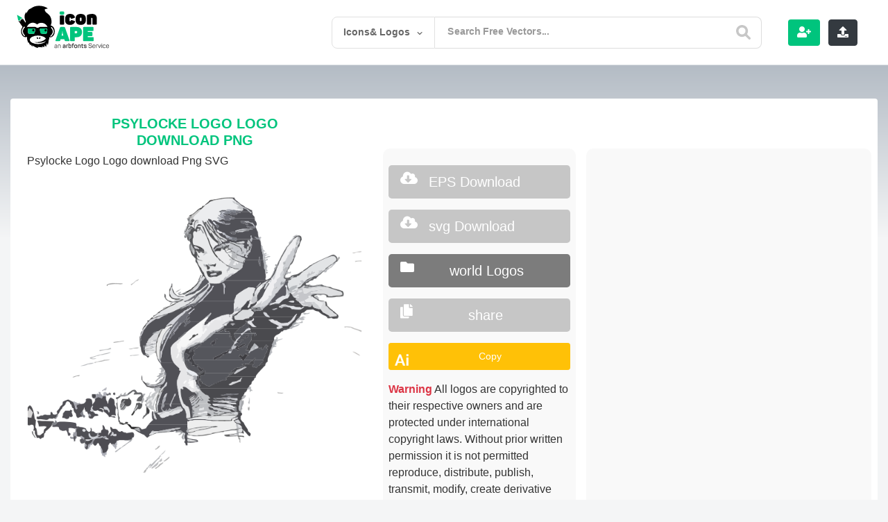

--- FILE ---
content_type: text/html; charset=utf-8
request_url: https://www.google.com/recaptcha/api2/aframe
body_size: -84
content:
<!DOCTYPE HTML><html><head><meta http-equiv="content-type" content="text/html; charset=UTF-8"></head><body><script nonce="oPZ6nmNNA0J01Y3zAMGGGA">/** Anti-fraud and anti-abuse applications only. See google.com/recaptcha */ try{var clients={'sodar':'https://pagead2.googlesyndication.com/pagead/sodar?'};window.addEventListener("message",function(a){try{if(a.source===window.parent){var b=JSON.parse(a.data);var c=clients[b['id']];if(c){var d=document.createElement('img');d.src=c+b['params']+'&rc='+(localStorage.getItem("rc::a")?sessionStorage.getItem("rc::b"):"");window.document.body.appendChild(d);sessionStorage.setItem("rc::e",parseInt(sessionStorage.getItem("rc::e")||0)+1);localStorage.setItem("rc::h",'1769684476571');}}}catch(b){}});window.parent.postMessage("_grecaptcha_ready", "*");}catch(b){}</script></body></html>

--- FILE ---
content_type: text/html; charset=utf-8
request_url: https://www.google.com/recaptcha/api2/anchor?ar=1&k=6LcB4uYUAAAAACQNSnzipCVShh1usgvOkbq-LsVN&co=aHR0cHM6Ly9pY29uYXBlLmNvbTo0NDM.&hl=en&v=N67nZn4AqZkNcbeMu4prBgzg&theme=light&size=normal&anchor-ms=20000&execute-ms=30000&cb=d8zadwy9c0iu
body_size: 49243
content:
<!DOCTYPE HTML><html dir="ltr" lang="en"><head><meta http-equiv="Content-Type" content="text/html; charset=UTF-8">
<meta http-equiv="X-UA-Compatible" content="IE=edge">
<title>reCAPTCHA</title>
<style type="text/css">
/* cyrillic-ext */
@font-face {
  font-family: 'Roboto';
  font-style: normal;
  font-weight: 400;
  font-stretch: 100%;
  src: url(//fonts.gstatic.com/s/roboto/v48/KFO7CnqEu92Fr1ME7kSn66aGLdTylUAMa3GUBHMdazTgWw.woff2) format('woff2');
  unicode-range: U+0460-052F, U+1C80-1C8A, U+20B4, U+2DE0-2DFF, U+A640-A69F, U+FE2E-FE2F;
}
/* cyrillic */
@font-face {
  font-family: 'Roboto';
  font-style: normal;
  font-weight: 400;
  font-stretch: 100%;
  src: url(//fonts.gstatic.com/s/roboto/v48/KFO7CnqEu92Fr1ME7kSn66aGLdTylUAMa3iUBHMdazTgWw.woff2) format('woff2');
  unicode-range: U+0301, U+0400-045F, U+0490-0491, U+04B0-04B1, U+2116;
}
/* greek-ext */
@font-face {
  font-family: 'Roboto';
  font-style: normal;
  font-weight: 400;
  font-stretch: 100%;
  src: url(//fonts.gstatic.com/s/roboto/v48/KFO7CnqEu92Fr1ME7kSn66aGLdTylUAMa3CUBHMdazTgWw.woff2) format('woff2');
  unicode-range: U+1F00-1FFF;
}
/* greek */
@font-face {
  font-family: 'Roboto';
  font-style: normal;
  font-weight: 400;
  font-stretch: 100%;
  src: url(//fonts.gstatic.com/s/roboto/v48/KFO7CnqEu92Fr1ME7kSn66aGLdTylUAMa3-UBHMdazTgWw.woff2) format('woff2');
  unicode-range: U+0370-0377, U+037A-037F, U+0384-038A, U+038C, U+038E-03A1, U+03A3-03FF;
}
/* math */
@font-face {
  font-family: 'Roboto';
  font-style: normal;
  font-weight: 400;
  font-stretch: 100%;
  src: url(//fonts.gstatic.com/s/roboto/v48/KFO7CnqEu92Fr1ME7kSn66aGLdTylUAMawCUBHMdazTgWw.woff2) format('woff2');
  unicode-range: U+0302-0303, U+0305, U+0307-0308, U+0310, U+0312, U+0315, U+031A, U+0326-0327, U+032C, U+032F-0330, U+0332-0333, U+0338, U+033A, U+0346, U+034D, U+0391-03A1, U+03A3-03A9, U+03B1-03C9, U+03D1, U+03D5-03D6, U+03F0-03F1, U+03F4-03F5, U+2016-2017, U+2034-2038, U+203C, U+2040, U+2043, U+2047, U+2050, U+2057, U+205F, U+2070-2071, U+2074-208E, U+2090-209C, U+20D0-20DC, U+20E1, U+20E5-20EF, U+2100-2112, U+2114-2115, U+2117-2121, U+2123-214F, U+2190, U+2192, U+2194-21AE, U+21B0-21E5, U+21F1-21F2, U+21F4-2211, U+2213-2214, U+2216-22FF, U+2308-230B, U+2310, U+2319, U+231C-2321, U+2336-237A, U+237C, U+2395, U+239B-23B7, U+23D0, U+23DC-23E1, U+2474-2475, U+25AF, U+25B3, U+25B7, U+25BD, U+25C1, U+25CA, U+25CC, U+25FB, U+266D-266F, U+27C0-27FF, U+2900-2AFF, U+2B0E-2B11, U+2B30-2B4C, U+2BFE, U+3030, U+FF5B, U+FF5D, U+1D400-1D7FF, U+1EE00-1EEFF;
}
/* symbols */
@font-face {
  font-family: 'Roboto';
  font-style: normal;
  font-weight: 400;
  font-stretch: 100%;
  src: url(//fonts.gstatic.com/s/roboto/v48/KFO7CnqEu92Fr1ME7kSn66aGLdTylUAMaxKUBHMdazTgWw.woff2) format('woff2');
  unicode-range: U+0001-000C, U+000E-001F, U+007F-009F, U+20DD-20E0, U+20E2-20E4, U+2150-218F, U+2190, U+2192, U+2194-2199, U+21AF, U+21E6-21F0, U+21F3, U+2218-2219, U+2299, U+22C4-22C6, U+2300-243F, U+2440-244A, U+2460-24FF, U+25A0-27BF, U+2800-28FF, U+2921-2922, U+2981, U+29BF, U+29EB, U+2B00-2BFF, U+4DC0-4DFF, U+FFF9-FFFB, U+10140-1018E, U+10190-1019C, U+101A0, U+101D0-101FD, U+102E0-102FB, U+10E60-10E7E, U+1D2C0-1D2D3, U+1D2E0-1D37F, U+1F000-1F0FF, U+1F100-1F1AD, U+1F1E6-1F1FF, U+1F30D-1F30F, U+1F315, U+1F31C, U+1F31E, U+1F320-1F32C, U+1F336, U+1F378, U+1F37D, U+1F382, U+1F393-1F39F, U+1F3A7-1F3A8, U+1F3AC-1F3AF, U+1F3C2, U+1F3C4-1F3C6, U+1F3CA-1F3CE, U+1F3D4-1F3E0, U+1F3ED, U+1F3F1-1F3F3, U+1F3F5-1F3F7, U+1F408, U+1F415, U+1F41F, U+1F426, U+1F43F, U+1F441-1F442, U+1F444, U+1F446-1F449, U+1F44C-1F44E, U+1F453, U+1F46A, U+1F47D, U+1F4A3, U+1F4B0, U+1F4B3, U+1F4B9, U+1F4BB, U+1F4BF, U+1F4C8-1F4CB, U+1F4D6, U+1F4DA, U+1F4DF, U+1F4E3-1F4E6, U+1F4EA-1F4ED, U+1F4F7, U+1F4F9-1F4FB, U+1F4FD-1F4FE, U+1F503, U+1F507-1F50B, U+1F50D, U+1F512-1F513, U+1F53E-1F54A, U+1F54F-1F5FA, U+1F610, U+1F650-1F67F, U+1F687, U+1F68D, U+1F691, U+1F694, U+1F698, U+1F6AD, U+1F6B2, U+1F6B9-1F6BA, U+1F6BC, U+1F6C6-1F6CF, U+1F6D3-1F6D7, U+1F6E0-1F6EA, U+1F6F0-1F6F3, U+1F6F7-1F6FC, U+1F700-1F7FF, U+1F800-1F80B, U+1F810-1F847, U+1F850-1F859, U+1F860-1F887, U+1F890-1F8AD, U+1F8B0-1F8BB, U+1F8C0-1F8C1, U+1F900-1F90B, U+1F93B, U+1F946, U+1F984, U+1F996, U+1F9E9, U+1FA00-1FA6F, U+1FA70-1FA7C, U+1FA80-1FA89, U+1FA8F-1FAC6, U+1FACE-1FADC, U+1FADF-1FAE9, U+1FAF0-1FAF8, U+1FB00-1FBFF;
}
/* vietnamese */
@font-face {
  font-family: 'Roboto';
  font-style: normal;
  font-weight: 400;
  font-stretch: 100%;
  src: url(//fonts.gstatic.com/s/roboto/v48/KFO7CnqEu92Fr1ME7kSn66aGLdTylUAMa3OUBHMdazTgWw.woff2) format('woff2');
  unicode-range: U+0102-0103, U+0110-0111, U+0128-0129, U+0168-0169, U+01A0-01A1, U+01AF-01B0, U+0300-0301, U+0303-0304, U+0308-0309, U+0323, U+0329, U+1EA0-1EF9, U+20AB;
}
/* latin-ext */
@font-face {
  font-family: 'Roboto';
  font-style: normal;
  font-weight: 400;
  font-stretch: 100%;
  src: url(//fonts.gstatic.com/s/roboto/v48/KFO7CnqEu92Fr1ME7kSn66aGLdTylUAMa3KUBHMdazTgWw.woff2) format('woff2');
  unicode-range: U+0100-02BA, U+02BD-02C5, U+02C7-02CC, U+02CE-02D7, U+02DD-02FF, U+0304, U+0308, U+0329, U+1D00-1DBF, U+1E00-1E9F, U+1EF2-1EFF, U+2020, U+20A0-20AB, U+20AD-20C0, U+2113, U+2C60-2C7F, U+A720-A7FF;
}
/* latin */
@font-face {
  font-family: 'Roboto';
  font-style: normal;
  font-weight: 400;
  font-stretch: 100%;
  src: url(//fonts.gstatic.com/s/roboto/v48/KFO7CnqEu92Fr1ME7kSn66aGLdTylUAMa3yUBHMdazQ.woff2) format('woff2');
  unicode-range: U+0000-00FF, U+0131, U+0152-0153, U+02BB-02BC, U+02C6, U+02DA, U+02DC, U+0304, U+0308, U+0329, U+2000-206F, U+20AC, U+2122, U+2191, U+2193, U+2212, U+2215, U+FEFF, U+FFFD;
}
/* cyrillic-ext */
@font-face {
  font-family: 'Roboto';
  font-style: normal;
  font-weight: 500;
  font-stretch: 100%;
  src: url(//fonts.gstatic.com/s/roboto/v48/KFO7CnqEu92Fr1ME7kSn66aGLdTylUAMa3GUBHMdazTgWw.woff2) format('woff2');
  unicode-range: U+0460-052F, U+1C80-1C8A, U+20B4, U+2DE0-2DFF, U+A640-A69F, U+FE2E-FE2F;
}
/* cyrillic */
@font-face {
  font-family: 'Roboto';
  font-style: normal;
  font-weight: 500;
  font-stretch: 100%;
  src: url(//fonts.gstatic.com/s/roboto/v48/KFO7CnqEu92Fr1ME7kSn66aGLdTylUAMa3iUBHMdazTgWw.woff2) format('woff2');
  unicode-range: U+0301, U+0400-045F, U+0490-0491, U+04B0-04B1, U+2116;
}
/* greek-ext */
@font-face {
  font-family: 'Roboto';
  font-style: normal;
  font-weight: 500;
  font-stretch: 100%;
  src: url(//fonts.gstatic.com/s/roboto/v48/KFO7CnqEu92Fr1ME7kSn66aGLdTylUAMa3CUBHMdazTgWw.woff2) format('woff2');
  unicode-range: U+1F00-1FFF;
}
/* greek */
@font-face {
  font-family: 'Roboto';
  font-style: normal;
  font-weight: 500;
  font-stretch: 100%;
  src: url(//fonts.gstatic.com/s/roboto/v48/KFO7CnqEu92Fr1ME7kSn66aGLdTylUAMa3-UBHMdazTgWw.woff2) format('woff2');
  unicode-range: U+0370-0377, U+037A-037F, U+0384-038A, U+038C, U+038E-03A1, U+03A3-03FF;
}
/* math */
@font-face {
  font-family: 'Roboto';
  font-style: normal;
  font-weight: 500;
  font-stretch: 100%;
  src: url(//fonts.gstatic.com/s/roboto/v48/KFO7CnqEu92Fr1ME7kSn66aGLdTylUAMawCUBHMdazTgWw.woff2) format('woff2');
  unicode-range: U+0302-0303, U+0305, U+0307-0308, U+0310, U+0312, U+0315, U+031A, U+0326-0327, U+032C, U+032F-0330, U+0332-0333, U+0338, U+033A, U+0346, U+034D, U+0391-03A1, U+03A3-03A9, U+03B1-03C9, U+03D1, U+03D5-03D6, U+03F0-03F1, U+03F4-03F5, U+2016-2017, U+2034-2038, U+203C, U+2040, U+2043, U+2047, U+2050, U+2057, U+205F, U+2070-2071, U+2074-208E, U+2090-209C, U+20D0-20DC, U+20E1, U+20E5-20EF, U+2100-2112, U+2114-2115, U+2117-2121, U+2123-214F, U+2190, U+2192, U+2194-21AE, U+21B0-21E5, U+21F1-21F2, U+21F4-2211, U+2213-2214, U+2216-22FF, U+2308-230B, U+2310, U+2319, U+231C-2321, U+2336-237A, U+237C, U+2395, U+239B-23B7, U+23D0, U+23DC-23E1, U+2474-2475, U+25AF, U+25B3, U+25B7, U+25BD, U+25C1, U+25CA, U+25CC, U+25FB, U+266D-266F, U+27C0-27FF, U+2900-2AFF, U+2B0E-2B11, U+2B30-2B4C, U+2BFE, U+3030, U+FF5B, U+FF5D, U+1D400-1D7FF, U+1EE00-1EEFF;
}
/* symbols */
@font-face {
  font-family: 'Roboto';
  font-style: normal;
  font-weight: 500;
  font-stretch: 100%;
  src: url(//fonts.gstatic.com/s/roboto/v48/KFO7CnqEu92Fr1ME7kSn66aGLdTylUAMaxKUBHMdazTgWw.woff2) format('woff2');
  unicode-range: U+0001-000C, U+000E-001F, U+007F-009F, U+20DD-20E0, U+20E2-20E4, U+2150-218F, U+2190, U+2192, U+2194-2199, U+21AF, U+21E6-21F0, U+21F3, U+2218-2219, U+2299, U+22C4-22C6, U+2300-243F, U+2440-244A, U+2460-24FF, U+25A0-27BF, U+2800-28FF, U+2921-2922, U+2981, U+29BF, U+29EB, U+2B00-2BFF, U+4DC0-4DFF, U+FFF9-FFFB, U+10140-1018E, U+10190-1019C, U+101A0, U+101D0-101FD, U+102E0-102FB, U+10E60-10E7E, U+1D2C0-1D2D3, U+1D2E0-1D37F, U+1F000-1F0FF, U+1F100-1F1AD, U+1F1E6-1F1FF, U+1F30D-1F30F, U+1F315, U+1F31C, U+1F31E, U+1F320-1F32C, U+1F336, U+1F378, U+1F37D, U+1F382, U+1F393-1F39F, U+1F3A7-1F3A8, U+1F3AC-1F3AF, U+1F3C2, U+1F3C4-1F3C6, U+1F3CA-1F3CE, U+1F3D4-1F3E0, U+1F3ED, U+1F3F1-1F3F3, U+1F3F5-1F3F7, U+1F408, U+1F415, U+1F41F, U+1F426, U+1F43F, U+1F441-1F442, U+1F444, U+1F446-1F449, U+1F44C-1F44E, U+1F453, U+1F46A, U+1F47D, U+1F4A3, U+1F4B0, U+1F4B3, U+1F4B9, U+1F4BB, U+1F4BF, U+1F4C8-1F4CB, U+1F4D6, U+1F4DA, U+1F4DF, U+1F4E3-1F4E6, U+1F4EA-1F4ED, U+1F4F7, U+1F4F9-1F4FB, U+1F4FD-1F4FE, U+1F503, U+1F507-1F50B, U+1F50D, U+1F512-1F513, U+1F53E-1F54A, U+1F54F-1F5FA, U+1F610, U+1F650-1F67F, U+1F687, U+1F68D, U+1F691, U+1F694, U+1F698, U+1F6AD, U+1F6B2, U+1F6B9-1F6BA, U+1F6BC, U+1F6C6-1F6CF, U+1F6D3-1F6D7, U+1F6E0-1F6EA, U+1F6F0-1F6F3, U+1F6F7-1F6FC, U+1F700-1F7FF, U+1F800-1F80B, U+1F810-1F847, U+1F850-1F859, U+1F860-1F887, U+1F890-1F8AD, U+1F8B0-1F8BB, U+1F8C0-1F8C1, U+1F900-1F90B, U+1F93B, U+1F946, U+1F984, U+1F996, U+1F9E9, U+1FA00-1FA6F, U+1FA70-1FA7C, U+1FA80-1FA89, U+1FA8F-1FAC6, U+1FACE-1FADC, U+1FADF-1FAE9, U+1FAF0-1FAF8, U+1FB00-1FBFF;
}
/* vietnamese */
@font-face {
  font-family: 'Roboto';
  font-style: normal;
  font-weight: 500;
  font-stretch: 100%;
  src: url(//fonts.gstatic.com/s/roboto/v48/KFO7CnqEu92Fr1ME7kSn66aGLdTylUAMa3OUBHMdazTgWw.woff2) format('woff2');
  unicode-range: U+0102-0103, U+0110-0111, U+0128-0129, U+0168-0169, U+01A0-01A1, U+01AF-01B0, U+0300-0301, U+0303-0304, U+0308-0309, U+0323, U+0329, U+1EA0-1EF9, U+20AB;
}
/* latin-ext */
@font-face {
  font-family: 'Roboto';
  font-style: normal;
  font-weight: 500;
  font-stretch: 100%;
  src: url(//fonts.gstatic.com/s/roboto/v48/KFO7CnqEu92Fr1ME7kSn66aGLdTylUAMa3KUBHMdazTgWw.woff2) format('woff2');
  unicode-range: U+0100-02BA, U+02BD-02C5, U+02C7-02CC, U+02CE-02D7, U+02DD-02FF, U+0304, U+0308, U+0329, U+1D00-1DBF, U+1E00-1E9F, U+1EF2-1EFF, U+2020, U+20A0-20AB, U+20AD-20C0, U+2113, U+2C60-2C7F, U+A720-A7FF;
}
/* latin */
@font-face {
  font-family: 'Roboto';
  font-style: normal;
  font-weight: 500;
  font-stretch: 100%;
  src: url(//fonts.gstatic.com/s/roboto/v48/KFO7CnqEu92Fr1ME7kSn66aGLdTylUAMa3yUBHMdazQ.woff2) format('woff2');
  unicode-range: U+0000-00FF, U+0131, U+0152-0153, U+02BB-02BC, U+02C6, U+02DA, U+02DC, U+0304, U+0308, U+0329, U+2000-206F, U+20AC, U+2122, U+2191, U+2193, U+2212, U+2215, U+FEFF, U+FFFD;
}
/* cyrillic-ext */
@font-face {
  font-family: 'Roboto';
  font-style: normal;
  font-weight: 900;
  font-stretch: 100%;
  src: url(//fonts.gstatic.com/s/roboto/v48/KFO7CnqEu92Fr1ME7kSn66aGLdTylUAMa3GUBHMdazTgWw.woff2) format('woff2');
  unicode-range: U+0460-052F, U+1C80-1C8A, U+20B4, U+2DE0-2DFF, U+A640-A69F, U+FE2E-FE2F;
}
/* cyrillic */
@font-face {
  font-family: 'Roboto';
  font-style: normal;
  font-weight: 900;
  font-stretch: 100%;
  src: url(//fonts.gstatic.com/s/roboto/v48/KFO7CnqEu92Fr1ME7kSn66aGLdTylUAMa3iUBHMdazTgWw.woff2) format('woff2');
  unicode-range: U+0301, U+0400-045F, U+0490-0491, U+04B0-04B1, U+2116;
}
/* greek-ext */
@font-face {
  font-family: 'Roboto';
  font-style: normal;
  font-weight: 900;
  font-stretch: 100%;
  src: url(//fonts.gstatic.com/s/roboto/v48/KFO7CnqEu92Fr1ME7kSn66aGLdTylUAMa3CUBHMdazTgWw.woff2) format('woff2');
  unicode-range: U+1F00-1FFF;
}
/* greek */
@font-face {
  font-family: 'Roboto';
  font-style: normal;
  font-weight: 900;
  font-stretch: 100%;
  src: url(//fonts.gstatic.com/s/roboto/v48/KFO7CnqEu92Fr1ME7kSn66aGLdTylUAMa3-UBHMdazTgWw.woff2) format('woff2');
  unicode-range: U+0370-0377, U+037A-037F, U+0384-038A, U+038C, U+038E-03A1, U+03A3-03FF;
}
/* math */
@font-face {
  font-family: 'Roboto';
  font-style: normal;
  font-weight: 900;
  font-stretch: 100%;
  src: url(//fonts.gstatic.com/s/roboto/v48/KFO7CnqEu92Fr1ME7kSn66aGLdTylUAMawCUBHMdazTgWw.woff2) format('woff2');
  unicode-range: U+0302-0303, U+0305, U+0307-0308, U+0310, U+0312, U+0315, U+031A, U+0326-0327, U+032C, U+032F-0330, U+0332-0333, U+0338, U+033A, U+0346, U+034D, U+0391-03A1, U+03A3-03A9, U+03B1-03C9, U+03D1, U+03D5-03D6, U+03F0-03F1, U+03F4-03F5, U+2016-2017, U+2034-2038, U+203C, U+2040, U+2043, U+2047, U+2050, U+2057, U+205F, U+2070-2071, U+2074-208E, U+2090-209C, U+20D0-20DC, U+20E1, U+20E5-20EF, U+2100-2112, U+2114-2115, U+2117-2121, U+2123-214F, U+2190, U+2192, U+2194-21AE, U+21B0-21E5, U+21F1-21F2, U+21F4-2211, U+2213-2214, U+2216-22FF, U+2308-230B, U+2310, U+2319, U+231C-2321, U+2336-237A, U+237C, U+2395, U+239B-23B7, U+23D0, U+23DC-23E1, U+2474-2475, U+25AF, U+25B3, U+25B7, U+25BD, U+25C1, U+25CA, U+25CC, U+25FB, U+266D-266F, U+27C0-27FF, U+2900-2AFF, U+2B0E-2B11, U+2B30-2B4C, U+2BFE, U+3030, U+FF5B, U+FF5D, U+1D400-1D7FF, U+1EE00-1EEFF;
}
/* symbols */
@font-face {
  font-family: 'Roboto';
  font-style: normal;
  font-weight: 900;
  font-stretch: 100%;
  src: url(//fonts.gstatic.com/s/roboto/v48/KFO7CnqEu92Fr1ME7kSn66aGLdTylUAMaxKUBHMdazTgWw.woff2) format('woff2');
  unicode-range: U+0001-000C, U+000E-001F, U+007F-009F, U+20DD-20E0, U+20E2-20E4, U+2150-218F, U+2190, U+2192, U+2194-2199, U+21AF, U+21E6-21F0, U+21F3, U+2218-2219, U+2299, U+22C4-22C6, U+2300-243F, U+2440-244A, U+2460-24FF, U+25A0-27BF, U+2800-28FF, U+2921-2922, U+2981, U+29BF, U+29EB, U+2B00-2BFF, U+4DC0-4DFF, U+FFF9-FFFB, U+10140-1018E, U+10190-1019C, U+101A0, U+101D0-101FD, U+102E0-102FB, U+10E60-10E7E, U+1D2C0-1D2D3, U+1D2E0-1D37F, U+1F000-1F0FF, U+1F100-1F1AD, U+1F1E6-1F1FF, U+1F30D-1F30F, U+1F315, U+1F31C, U+1F31E, U+1F320-1F32C, U+1F336, U+1F378, U+1F37D, U+1F382, U+1F393-1F39F, U+1F3A7-1F3A8, U+1F3AC-1F3AF, U+1F3C2, U+1F3C4-1F3C6, U+1F3CA-1F3CE, U+1F3D4-1F3E0, U+1F3ED, U+1F3F1-1F3F3, U+1F3F5-1F3F7, U+1F408, U+1F415, U+1F41F, U+1F426, U+1F43F, U+1F441-1F442, U+1F444, U+1F446-1F449, U+1F44C-1F44E, U+1F453, U+1F46A, U+1F47D, U+1F4A3, U+1F4B0, U+1F4B3, U+1F4B9, U+1F4BB, U+1F4BF, U+1F4C8-1F4CB, U+1F4D6, U+1F4DA, U+1F4DF, U+1F4E3-1F4E6, U+1F4EA-1F4ED, U+1F4F7, U+1F4F9-1F4FB, U+1F4FD-1F4FE, U+1F503, U+1F507-1F50B, U+1F50D, U+1F512-1F513, U+1F53E-1F54A, U+1F54F-1F5FA, U+1F610, U+1F650-1F67F, U+1F687, U+1F68D, U+1F691, U+1F694, U+1F698, U+1F6AD, U+1F6B2, U+1F6B9-1F6BA, U+1F6BC, U+1F6C6-1F6CF, U+1F6D3-1F6D7, U+1F6E0-1F6EA, U+1F6F0-1F6F3, U+1F6F7-1F6FC, U+1F700-1F7FF, U+1F800-1F80B, U+1F810-1F847, U+1F850-1F859, U+1F860-1F887, U+1F890-1F8AD, U+1F8B0-1F8BB, U+1F8C0-1F8C1, U+1F900-1F90B, U+1F93B, U+1F946, U+1F984, U+1F996, U+1F9E9, U+1FA00-1FA6F, U+1FA70-1FA7C, U+1FA80-1FA89, U+1FA8F-1FAC6, U+1FACE-1FADC, U+1FADF-1FAE9, U+1FAF0-1FAF8, U+1FB00-1FBFF;
}
/* vietnamese */
@font-face {
  font-family: 'Roboto';
  font-style: normal;
  font-weight: 900;
  font-stretch: 100%;
  src: url(//fonts.gstatic.com/s/roboto/v48/KFO7CnqEu92Fr1ME7kSn66aGLdTylUAMa3OUBHMdazTgWw.woff2) format('woff2');
  unicode-range: U+0102-0103, U+0110-0111, U+0128-0129, U+0168-0169, U+01A0-01A1, U+01AF-01B0, U+0300-0301, U+0303-0304, U+0308-0309, U+0323, U+0329, U+1EA0-1EF9, U+20AB;
}
/* latin-ext */
@font-face {
  font-family: 'Roboto';
  font-style: normal;
  font-weight: 900;
  font-stretch: 100%;
  src: url(//fonts.gstatic.com/s/roboto/v48/KFO7CnqEu92Fr1ME7kSn66aGLdTylUAMa3KUBHMdazTgWw.woff2) format('woff2');
  unicode-range: U+0100-02BA, U+02BD-02C5, U+02C7-02CC, U+02CE-02D7, U+02DD-02FF, U+0304, U+0308, U+0329, U+1D00-1DBF, U+1E00-1E9F, U+1EF2-1EFF, U+2020, U+20A0-20AB, U+20AD-20C0, U+2113, U+2C60-2C7F, U+A720-A7FF;
}
/* latin */
@font-face {
  font-family: 'Roboto';
  font-style: normal;
  font-weight: 900;
  font-stretch: 100%;
  src: url(//fonts.gstatic.com/s/roboto/v48/KFO7CnqEu92Fr1ME7kSn66aGLdTylUAMa3yUBHMdazQ.woff2) format('woff2');
  unicode-range: U+0000-00FF, U+0131, U+0152-0153, U+02BB-02BC, U+02C6, U+02DA, U+02DC, U+0304, U+0308, U+0329, U+2000-206F, U+20AC, U+2122, U+2191, U+2193, U+2212, U+2215, U+FEFF, U+FFFD;
}

</style>
<link rel="stylesheet" type="text/css" href="https://www.gstatic.com/recaptcha/releases/N67nZn4AqZkNcbeMu4prBgzg/styles__ltr.css">
<script nonce="7A_7sqQfKIC99DGiGXYagA" type="text/javascript">window['__recaptcha_api'] = 'https://www.google.com/recaptcha/api2/';</script>
<script type="text/javascript" src="https://www.gstatic.com/recaptcha/releases/N67nZn4AqZkNcbeMu4prBgzg/recaptcha__en.js" nonce="7A_7sqQfKIC99DGiGXYagA">
      
    </script></head>
<body><div id="rc-anchor-alert" class="rc-anchor-alert"></div>
<input type="hidden" id="recaptcha-token" value="[base64]">
<script type="text/javascript" nonce="7A_7sqQfKIC99DGiGXYagA">
      recaptcha.anchor.Main.init("[\x22ainput\x22,[\x22bgdata\x22,\x22\x22,\[base64]/[base64]/[base64]/ZyhXLGgpOnEoW04sMjEsbF0sVywwKSxoKSxmYWxzZSxmYWxzZSl9Y2F0Y2goayl7RygzNTgsVyk/[base64]/[base64]/[base64]/[base64]/[base64]/[base64]/[base64]/bmV3IEJbT10oRFswXSk6dz09Mj9uZXcgQltPXShEWzBdLERbMV0pOnc9PTM/bmV3IEJbT10oRFswXSxEWzFdLERbMl0pOnc9PTQ/[base64]/[base64]/[base64]/[base64]/[base64]\\u003d\x22,\[base64]\\u003d\\u003d\x22,\x22wpLDrcOgwqvCrsOew6XDp8O/PsKsVn/DiMKiRko5w7nDjynCosK9BsKzwrpFwoDCjcOyw6YswovCiHAZA8OXw4IfMF8hXWgRVH4PSsOMw49iXxnDrWTCoxUwI0/[base64]/DgMKHwrzDnybCtcK7w7bDh2zDisKQRg3CpMKfwp/DtHXDkzHDqwgiw4NlHsOwYMOzwqfCoAnCk8Onw4lGXcK0wpzCp8KMQ1k1wprDmnnCjMK2wqh4wpsHMcK/PMK8DsOvWzsVwq5RFMKWwpXCtXDCkiduwoPCoMKYDcOsw68RRcKvdgMywqd9wpYofMKPOMKIYMOIVFRiwpnCnMOXIkAeYk1aPkpCZU3DoGMMKcOdTMO7woXDs8KEbC9XQsOtICI+e8KYw5/Dtil1wp9JdC7Clld+VlXDm8Oaw7bDssK7DQDCgmpSGiLCmnbDvcKWIl7CuHMlwq3Cv8Kqw5LDrgTDnVcgw77CgsOnwq8Kw6/CnsOzRMO+EMKPw7TCq8OZGRQbEEzCpcOqO8OhwrkNP8KgHF3DpsOxPMKIMRjDqUfCgMOSw4DCsnDCgsKID8Oiw7XCqDwJBxHCjTAmwqrDssKZa8OkYcKJEMK8w7DDp3XCrsOewqfCv8K/L3Nqw77Cg8OSwqXCrQowSMOUw7/CoRl5wqLDucKIw6/[base64]/CnCHDuMOnw5LCoijCpsODcghXwr1vw4EWwoLDmsO7XTxRwpIHwoJGfsKaW8OpU8OXX3BlasKnLTvDsMO9Q8KkUDVBwp/DvcOLw5vDs8KcDHsMw6Y4KBXDnX7DqcObAsK0wrDDlT7Dn8OXw6VAw5UJwqx7wpBWw6DCryBnw40xeSB0wrvDucK+w7PCh8KhwoDDk8K/w54HSV8yUcKFw4gXcEdNNiRVPXPCj8KHwqMkJ8KKw6kyb8K3d2/CiTXDncKTwpfDgUUJw4XCtSdNGsKkw7zDoXMlN8OlfF/[base64]/CicOuHwnDphnDj8OTJ3ZSw7xnw4bDusOjwoAJWA/Cn8OwLnsoOGkFA8OJwqlYw7lqBCFaw4tAwofCpcOjwp/[base64]/w73CkcKAwqnDmMOtIsOswpJIPcOSccKOc8OPG1A0wqPCucKlMMO7XztEKsOeCirCjcOPwow+HBfDkk/CnRTDoMOgw4vDnV/CpjDCg8OCwqs/w5R3wr0zwpDCvsK+wqPCgQ8Gw7YGTS7DosOwwq42XXJdJ21vEzzDisKWc3M7Ix1mWsOzCMKPJcKVfznCvMODHirDsMKjDsKxw6LDljVZARkcwo4aa8OSwprCsxllJ8KPcAPDosOEwo9Kw5sDBsOhCSrDvxDCoDAMw4gBw6zDicK5w6fCv0Q/DlRUXsOkJ8ONDsODw5/[base64]/DoHzClhs/VMOGw7dNwrpifsK3wo3DhADDtSbDtcKGw5nDi3BheRZzw7DDjDg0w7PChhDCikrCtHwjwr58cMK0w5k9wr9bw7InBMKUwpDCqsKuw64ZdFrDt8OaGgctKsKuUcOgCgHDjcO9MMKoNS1xZMKhRnvCh8OTw5/Dk8OgCSnDjsOGw4fDncK6KzQ7wqPCgBHCmnYBw6QZHsOtw5MYwroUfsKvwpPCkkzCiiwbwqvClcKIJBTDg8OEw7EOCcO0A3nDimTDk8OSw6PDmzjCmsKYfhrDpTvCmhVWKsOVw7gTw5Jnw4M5w5ggwpQKSSM3AHsQfcO/w6DCjcKrIgnDo1DCocOAwoJqwr/CjcOwdjXCnCNzW8KYC8O+Kg3DnjUrM8ONLQvCs1LDoEEJwp1sW3HDrWlIwq4wSA3Dr3LDpsKUF0nDp1bDvTXDt8O1M1ErH2s5wqJMwqUdwopXVyd2w6HClMKXw7PChjAKwqMTwpLDmcKuw5Maw5/DicO3XX4nwr52dw5wwoLCpldcVsOSwqnCrlJodE/DsRN2wpvCrx9+w7zCoMKvSAJjBAjDqmXDjiE1d2xowoVbw4U/NcOEw5LCh8O3SFNcwqhXXg3DjcOEwqo5wqJ4wpnCpXvCosKrPy/Cjzs2d8OGfUTDrzIbaMKZw6dqFlBWWsOZw4xnDMKpC8OrP2p8AQ3CqsOFaMKeSVvCiMKFLHLCsV/CmGkEwrPDml0XEcOvwovDsyMaJgtvw7/CssOzOAMYAcKNMsKyw6vCiU7DlsOvG8OFwphZw6TCpcK2w6fDpkDCnAHCoMOJw4DCm1nCsFfCqcKkw6AGw41PwpZmWDgCw6HCgsKXw5M/wrHDj8KKccOlwogSJcOaw7kQAnDCp10mw7Zcw7I4w5c6w4vCncO3IGPCuGbDuhvCqD3Dn8Kmwp/CtMONWMO4dMOAenpmw4Jgw7bDkGTDusOpUcOhw4F+w6vDhyVrO2fDgj3Conh3woTDiyQhOR/[base64]/[base64]/Coy3DssOrw7N8EnrDr8KFEk7CvcK2w6cRw6otw59aHCzDssOmHMKoc8K8VFtfwr/Djld+LhvCuklhKsKAEhRwwofCt8KxBXHDu8KfPcKmw4DCuMOeLMOywqg5wqjDvsKSLsOGw6rCs8K6esKTGUfCuAfCkTQUdcKxwqLDqMO2w6oNw7lacsOPw408O2nDkV9+aMOIO8KfDjE3w6VyBMOjXMKgwqrDjcKYwp5XWQfCqMOrwqrDmz/DmB/Dj8OJLcK+wrzDqmfClUPDqUzCsis+w7ExasO7w7DCjsOkw4Acwq3DmMOiYy56w6IiecK4IkNRwoJ7w6/Cp10DUHfCjWrCnMKBw48dZMOIwrNrw7cswp/Ch8KFaC4Ew6jClkJNVsKMB8KKCMOfwqPCp38CW8KYwq7ChMOxG2xvw5/DtsOgwphFbcOTw7nCsSYcMXvDvTPDi8Osw7gIw6LDisKywoLDmyPDkkvCjQ/Di8OkwrpKw6ZkQcKbwrAaWS0uUsOkJ2dmfsKBwqRzw53CuSbDumzDi1PDicKkwr7CuWjDn8K1wr/[base64]/CvcOuw4fDlwrChcKRw7nCglx9wr5rw40VwqJOwrMlCMKPKn/Dkn7Cv8OyGHfCmsKJwofChcKrMA9Lw6jDkh9MQzHDhGXDpwkvwqxBwrPDvcOhKhxGwrkrbsKXPxvDoVR3a8KnwoHCnDHDrcKQwokHVyXCg3BaP33CkUwew4HDhHJ8w7DDlsKjW3DChcKxw4rDtiZ/CmI7w6dIH3rCuUARwo3DscKXw5XDiwjCgMOXanLCu2nClXFHFRozw5xSacObAMKkw67DignDlE3DklhTbHI+wr59MMKwwqg0w5I3bA5bKcOJJmjCocOWAEYgwpbCg0fCphDCninCp05Rfk47w6ZUw5/DjlHCnl3DicK2wp8IwrTDlHMmFVNDwpnDsmwTMTh1QSbCqsOEwpc7wrI1w688GcKlD8K5w4gswrAXfibDvsO5w7BLw57ClTAzwr15b8Kswp/Dq8KLfMKeLVvDpcOWw5/DnjxZf0Mfwr1yH8KzD8K6VkLCisOdw7HDiMKhFcOeM0MAOlR7wojCmT4Cw6/Di1jCgHkuwoDCtsKTw63CjxfDucKfAxMTFcKpwrjDjHR7wprDl8OwwqbDmcKeMhHCgnVEKHkcdBTDhn/Clm3DkmU2wrFMw4bDicOLfWoGw6LDrsOTw5sYUVTDgsKmS8K2S8OvBsKywqJmBm8Qw7xmw6/DjmLDvMKndMOXw73DisKQwozDiChEN0xLw7AFJcKDw69yPQ3DmkbCpMOnwobCosK/w4HCpMOkBFHDv8OhwrvCmmrDosKfPE/DoMOVwrvDsA/CnTI8wr8lw6TDl8OyQXx+DnjCscOTwr/[base64]/[base64]/w5ZTaMOkwqAuZ29sKw3DuGPCm08wSsOzw6wnfcO0wrxzejbCljYuw7/Dr8KPYsKpD8KSb8OPw4TCgMOnw4NowpwKTcKvd2rDq2x1wrnDjRLDogEmw6oDTcOvwpY/wqLDrcO3w71FXSMWw6DCk8OuazbCp8KSWcKhw5Bmw4cYI8OrGcOnAMK9w7p5WsOxUzPChmJcXXYBwofCuHgDw7nDp8KiN8OWLsOVwoHCo8OhG3LCiMO6CkFqw6zDtsOQbsKFK1/DkMOMUC3CvsK8w5NIw6RXwoDDucKjXmN3CMOqVlXCoXVdX8KDVDLCl8KXwoRAWDTCpmfCrHnCuTLDlj4Iw75Gw5LDqVjCnhRNSsKPfWQBw7/[base64]/RsKUFU/Dq8OIw5cAG8OLAXvDrsKfw5zCtsKuwp5nY1VFBwsewprCmng1w5o+Z1nDnjvDgsOPEMOUw4/DkC58OU/Cg33DiE3DoMOsFcKXw5TDuybDsw3CpsOTYHA/asKfCMKkcj8XEQNdworCgWlpw77ClsKAwoAnw7bCusOUw4UUGV49J8OTw7XDihNmRsOaSyl9LQcbw5tWIsKDwrfDsxBaP2VGJ8Obwo4Gwqs3wovCo8Ozw78hdMOHYsOyCzbDocOkw6p6a8KReBtBRsKBKWvDiywQw58oEsOdMMKlwph7ZBcvB8KNCibCjQQhe3PDih/[base64]/[base64]/DosKwwqZTNcKHSMK+wpYZw4TCgGYEUsOPS8K+fg41wr/Dh1FEwpcXE8KEQMOSNkrDuGIgHcOGwonCkTTCqcOlWsOVanUxXmdvw4AGLC7DrTgGwofDsz/CuHFoSB3DqALCmcKaw6w3w7PDksKUE8OEfiRXf8Ouwo8kKlzDnsKzJcKVwoTCmg54AMOGw6spPcKww704WRtzwrtTw7/[base64]/DlVx+wrwhw6bDskogHFzDmkA1JsKAS25Fw4lRDB5ywqXDgMKGMk0mwoEQwoRCw4gDFcOQBMO1w7TCh8KdwrTCkcOxw5FuwoLCrC1/[base64]/CqQHDk8OdwrJkw6JLEk/DksKUSTPDj8OEw7XDj8K5XSs+L8KKwrfClXsoTmAHwqMsAGPDqnnCoyd9WcK5w6Y9w7vDu3vCsFjDpDDDrWvDjzLDk8KnCsK3OgQPw6w4GS5Cw70gw7gDIcKBNCkITVgDKB4lwpDDikHDvwTCp8Ocw589wocKw6/[base64]/CocO+wqQxwr8Fw4Y5w48ZTAZDUMKKGMKcwrsYElnDtQHDhMOTCV8EDcK8NUVlwoEBw7TDmcOow6HDisKtLMKtecOSTVLDo8KvD8KAw4vCgcOAL8OmwrvCv3bCqX/DvyLDoSkqPcOjRMOiXwPCgsOYDk1Yw7HCkRnDjVQmwoHCv8OPw4wDw6jCvsOFEsKLMcKDKMObwp0WOjvCv35HeAjCpcObbhMyQcKTwok7wok/UcOQw7Flw5BQwpNjVcOyO8KJw6FNVC0kw7JowoTCn8OdSsORSBvCm8Okw5kkw7/DscOFe8OPw5fDqcOIwrE9wrTChcOXBlfDgCguwonDt8ObJE5dUcKbHWvDjcOdwoRWw5XCicO+wrUWwrnCpGpSw6F1w6Q+wq43bzDCj3/CiGHCiVTCpMOZaETCsGRnW8KuWhXCu8Ocw6w3DAxgY398PcOEw7XCjsO9NynDpj4WD203VkfCmSh9Zy4MYwoFX8KXNlzDtsOtJcKowrbDk8KCJl0uRxbCtsOEd8KKw43Ds1/DlgfDpsONwqTDhiJYLsKywpXCr3zCsUfCqsK5wpjDr8OISXNuI3zDgXMtXAdcFcOJwrjCm0xrWBUhbz7DvsKZRsOPP8OAPMK9McOOwqxAMynDkMOkGXnDrMKVw4cENsOEw41Gw6jCp0F/wpjDr2YNGMOfUMOSTcOKXXrCuH/[base64]/CoQEYO8OzaRTDvn8PUMOnw4TCgwJOwqTCjRVBG0bCunfChCgfw6RpS8ONZygvw6wEXkpzwqzCrk/Dk8OKwoEINcKAJMKCCcK/w5FgHcK+w7XCuMONe8OdwrDCh8OxH0fDocK/w7kkOmHCvCrDowoCFsOkR1Q/wobCp2LCjMONHmvCiwR+w49VwrDCu8KwwpjCssKbcDnCinPCqsKTw5LCvsOfe8O7w4QFwqjCvsKPHUphZzweL8KnwqHCgS/DrnTCqDE6wrh4w7fCqcOcEcKJJDbDrRE3TsO9w47CgRJySF0iwo7DkTRIw4FSYV/DpVjCrSMdP8Kmw4/Dj8Krw4Y0AUbDkMOqwoDDlsODCcOVLsOPSsKkw6vDoATDvh7CtMOMS8KiKinDrC9wFcKLwpctRMKjwokMO8Osw5JuwoQKIsOWwp7CpMKgcjgswqbDj8KhD2vDvFrCp8OGHDjDiioSDG5/w4nCjkTDuBjDpDcrc07DuxfDnkMXVTISwrfDscO8UxnDp3ZXFgtAXsOKwpbDh0hOw6Yvw7cPw58AwrzCs8KqDSPDjMKHwoY0wpzDnHwLw6RIEVIMRUvCpWzCpV06w7gvS8O4AAcEw5bCs8OdwpHDhnwxQMOxwqxUSFUBwp7ClsKIwrPDvMOsw47CpMOvw7/DhMOGDE9Uw6rCjG5dfynDrsOuXcOrwp3CjcKhw75iw4LDv8Krw7nCusOOInTCogFJw73CkWLClH/DkMOSw4U0RMOSTcKzLAvDh00bwpLCncK5w6Ugw63Dj8KNw4PDthQhdsKTwp7CksOtwo96W8OibnzCiMO9DXzDlMKILsOmdlhgdlZyw7UedkpbZMOjTcKtw5bCgcKFw74tZMKNacKUDztcLsK1wo/DvEfDr3fCiFvClmlWNMKCVcOqw758w4Ivw61qI3vDh8KgdlTDgMKrbsKQwppkw45YLcOUw7LCi8OWwr3DtA7DvsKMw5DCpMKTc3zClWU5bMOLw43DisKowq5yCR4cGB3CtTxNwozClUoRw7jCnMOUw5bDocOtwpbDnU3DkMO4w4PDp2/Crm/CgMKSUA9UwqF6cmvCoMOrw5vCsFnDpmbDu8OlHAVCwqJJw4MzQTkwcHQESj9aOMKoGMOhVMKiwovCvHDCu8O9w5dlRkFYHlvCq1Mjw4bCrMOuw6PCjnliw5TDtS56w5HClQBtw7sRasKZwpt4P8Kuw4Vtagwsw6/CqkdPAWYPfcOLw6lAbQEvPsKEQDbDhcKwKlXCqcObPcOPPm7DuMKPw7okPsKZw6xuwqHDrmlCw7vCuGPClk7CrMKFw7HCpgNKL8KNw6ske0bCicKdL0gWw5AMI8O7UnlMFcO7w4dFAsK2w4/[base64]/w6hXYybDiVbDhRhNw6HDhMOCNVhew6AZMVfCtMKywpnCmTjCu2TDoh/DrcOywptPwqMaw5PCoivClMKAJcOGw4QmSXRow48XwqRce01TRcKgw7hawr7DhgcmwpPDvkzDhkrDvUU4w5fChsKwwqrCsDMiwqJaw55XB8ONwo/ChcOzwrDCn8KYL0hZwoPDocKFLDbDnMORw741w7/DgMKww55LIA3Dl8OSNlDDv8KmwohWTwVPw79AHcOpw77CksKPClItw4kJcMO7w6BrB34dw6M8aBfCs8KGZAjChzcrasOwwq/[base64]/CncOYWAPCnMOEw4hpwp1/wrlYMcOlMFpyPMOoU8KCPcKAFSjCuEkvw63DhgcUw6Qww6s3w67ChBcEK8Kkw4fDqxI5woLCsh3Cv8OhEGPCh8K+alp/IEIPKcOSwqHDu0DDv8Obw5DDvWLDn8ONSy/DgiNNwqFBw69rwoLDjMKqwq0iIcKmSz/[base64]/[base64]/[base64]/w4XCmGE+w7lRwofDj0LCgX94wr3DhsKKw4zDsmhUw4xbM8KUMMOlwph2TsKwFkIlw53Cul/[base64]/[base64]/DvsOIeEJOw5UnwojCqSAVTwnDkTfCocORw6zClDhQP8KpB8OVwprDo3rCrRjCicKPIhInw5xlCU/DvMOLbMOPw5rDgWzCgMKEw4IsHF9Jw6TCqcKowrMxw73DkHjCggPChkI7w4bDisKAw4/DpsK3w4LChx4iw4EwVsKYBUzClWbDo1Yrwo4kAFVGDcKuwrVDGwU8cSPCqEfCscO7CcKUYUjClBILw5BKw6zClWFdw7wjOjvCgcKEw7BuwqTDvMK5UEINwqTDsMKmw5JCDMOew5NNw73CvMORwrYuw7t5w5vCosO/fAHDgjLCnMOMQUl6wrFILmrDnMKSA8Ojw44/w7Niw6PDjcK/w7RVwqXCi8Oaw7PCqWM8TU/CpcKxwq7Dpw5GwoNswqLCt1lSwpnClHjDhMK7w4RTw5LDusOuwpIQVMObGsO2wobDhcOuwo5VWyM/[base64]/[base64]/[base64]/DhcOxAmzCp8OeBsKWwrM+wqjDnMKqJGjDhn4Ew7DClnkPQ8O6bk9WwpXDicOUwojCj8KbGljDuyUlc8K6P8K0dMKFw4omBy3DpcOBw7TDvsOGwqrClcKUw7ACGsKmwoHDtcOnZU/[base64]/CmcKNIsKTVFPDjEzDlxLCrcO9H10JFVfCqGPDgsKTwp1DaC5Zw7jDowZHM2PCliLDvgYMCiPDn8KJDMK0ZkEUwpMwP8Kkw5g/UWNue8OCw7zCnsK5ByJRw73DmcKJPV8FSMOFD8OLdRbCtGgswrrDpsKEwpZYOgbDl8KdC8KPGGPCqCHDncOpZRBlOznCvMKBwoYHwoENMsKwWsONwr7CpcO3ZkNawr1qLMOwBcOqw7XDvU9XAcK8wqN3BiQyEsOFw6LCh3PDqsOiw7nDt8O3w5PCv8KiacK5FjMnW0/[base64]/wrfDnMO9w6t1NzfCui/Dmhppw7EmQWfCjHzCrsK+w4BSLXQKw6XCkcKHw4bCgsKAPWMkw6UUwo19LyZwS8KJT1zDkcKzw6jDvcKgwoXDlMOzwpjCkBnCtcOMPgLCrXsXMg1pwr7Dl8O8DMKWBMKiN1fCs8KVw7MUbsKYCF1vScKWR8KWdCDCun/Di8OmworDg8KuXMOUwobDucKzw7HDgXwaw5wfwrw+AWtyUiRBwoPDp1XCslnCvC7DjDLDrWfDlW/DkcO2w4UdAUzChXBBA8O4wpU/wqvDtcOhwpYkwrgdCcOsL8ORwqlrBMKCwpjCncKww4tLwoR0wrMewpNXPMOTwq1EQBPCpwQrw6zDjF/CtMOXwqRpHkPCvGViwr1Ow6AKPMKWNcOqwrArw4JYwqh/wqh3VRbDgCnCgwXDglVnw4/[base64]/DtMOtw7FyKsKrFMKaYMKNYUzDt8O/TCVgcyUHw6IjwpnDoMOyw4A+w7HCiAQAw6zCvMOSwqbCkMOdw7rCu8KzOMKcOMKdZURneMOxNcOLDsKHw7Zww7QgRCEKKMKRw5kzc8OKw53Dv8OLw54MPDXCmsKVD8OqwoHDu2fDmi0+wpA/wphYwrUgMMOXQsKhw5Q1QHjDmVrCqnLCl8OGVTlGbwsBwrHDjRN5F8KvwrV2wpwxwr/[base64]/JXHCi8KOe8KYKMKNwpbDgRTCgwE/Z2Y/[base64]/IMOdwq8ULyY1H8OBwrVZZ8OJZ8OGQcKnwqrDosOMwr0WdsOiMSzDtxTDlE/[base64]/Cv8K8w5sqIcKGwrBVw6YFw7PCnUHDpm/CmMOmw73DrXPDn8ODw5TChy3ClsOxY8OmNhzCvRTCjn/DhMOXMVZrwp/DrsO+wrNCCwZAwr3CqHLDlsKhIhjCpcOYw6rCm8K7wrvCn8KjwpQWwqbCgELCtj7ChXzDtcK9PE/DscO+HMKvS8KjN0tDwoHClX3DoVA8w6jCqcKlwp1vF8O/fQwrX8KXw5M4w6TCusO9QcOUXTZHw7zDrifDqwkFBBTCj8Kbwr4wwoNawo/CjCrCrsOBPMKRwqsmBsKkMsO1w5LCpk1iIMKARmTCu1LCthMaH8Ofw7DDojwqbsKdw7xVc8OxHyXCusK7YcKMQsOLSATCjsOFSMOqNXtTf3rDncOPOsODwr5fNURQwpINeMKvw4zDq8OIEsOewpgCRQzDp0DCvwhxCsKgcsOVw7XDkQ3DkMKmKcKHGH/CtcO9PWMbO2LCohPDicOdw5HDmXXDkRk6wo9vOyB6LkFrecK9worDuxDChCjDtMObw7EXwoF3wps2bsK/[base64]/CvcOfw5LDnwoEFFNIRsO1wrLCvWgBwqE7WcK1wr5Ie8Oyw7HDr10VwoEnwrYgwpk4wo/Dt0nDkcKJXSDDuhrDpMOXFG/CisKLSRXCjMOtf2Uow5/CsXvDu8OIUcKdW03Ch8KKw6/DtsKrwqnDkmE2eFBdWsKMNlVcwrpidMONwp5hdixkw57CryIPOg58w7zDmMO3G8O8w7EVw6t2w5kPw6bDnHU4BjVSeAx1HUnCqMOAQgoILw/DqkDDmkbDosO7DABsGEp0R8KBwoTCmgZIOAMqw4PCvsO4HsO8w74ITMOcPFwKIlrCpsK9KCbDlglNRcO7w5vCs8OwOMK4K8O1dSvDqsOQwrTDmh/DlDllDsKhw7jDq8OZwroaw7Uqw4vDnUTDqBVbPMOgwr/DicKGDhxQTMKQw5sOwprDtnfDvMKUYGpPw5wGwqZxbsOaTwwhWMOFTMO9w5vCuQVkwp9xwo/[base64]/DuTRXwrvDucK3IcKpw53DqDzDicO5wpzCi8KQwr7DkcO0wq/DlBPDuMOww6QqSGxUwqXDosOrwrHDnyE8ZgPCqVofHsK3K8K5w43DvMKnwrxlw79NA8ORUC3Cjz7DqVDCncKoDMOow6BDHcOmQ8O4wqXCsMO5RsOXS8Kuw4bCkEotK8K+RhrCjWnDqVLDmkQRw7MBNVTDusKawr/DrcKrOsK1BsK8YcKAYMKgP0lZw5QIQ2cPwrnCjcOXBjrDq8KnKMOrwqgpwr02XMOUwrTCvMKAJsOHOAfDnsOIXiFNFG/CuXFPw5EcwrfCtcKvYMK1esK+wpRXwqYMMlBWOTnDocO4wqjDgMKIa3toEcO+GSBXw6d3InR9OcOWQsOVAC3CqSXCuR5YwqjCnk3DqQzClU5dw51PTRMBKcKdV8KiExkGOCV/PcOiwpLDtTfDjMOFw6TCkW3CtcKewokwHVbDvsK/BsKBYXd9w7VhwpPChsKuwo7CosKXw7EMesO+w5FZKcOOH1RIUk7CjCjCgWXDjMOYwpTCkcKvw5LDlkVKLMKseyLDh8KTwpBtEmnDgVnDnV3DncKVwpDDj8Osw71gOGvCiSrCqWB0DsOjwo/Dji7CukzDrWB3PsKxwrR/CzdVKsKUwoNPw4PCrsOkwoZowrDDknozwprCrTrChcKDwo4HbRzCqwjDj1jCoknDvMOWwq0LwrDDkHx1UMKxbB/CkhZyBSfCkiPDosOPw5bCuMOKw4PDkynCnnpJf8K7wr/Cq8OlP8KSw4Myw5HDlcKxwqsKw4s2w6IPMcOBwp8WRMOZwoBPw5N4VcKBw4JFw7rChn1/wovDs8KTUGrDqmdCG0HCmMO2ScOCw4/[base64]/fsKrSsKbbcKqw51SEcO6w6EcwoDCvxVIwqhkMcKlwo46DzNBwqwXBULDs1h6wrB/E8OUw5TCt8KIRjZrwoljSCXCiiPCrMK5w5waw7tVw4nCuwfCmcKRwr7CuMOzfyZcw77CjmzDosOITyDCnsOmFsKTw5jCiATDgcOLKsOBEEnDo1kTwofDscKJT8OywqTCkcO5w4LDkBkKw5DCqjQkwqIUwotnwo/Cr8ObKXvDo3RCXG8nOjsLHcOcwqAJJMOww6hCw4PCp8KHTMO6w68tGh0mw455Fy8Jw74CPcO1Oyc4w6bDmMK5wrJvT8OMfMKjw5HCusK6w7R5wqDDtsO5MsKwwqbCvn3Cm3ROBcOmLkbCpH/DiR0Fam/CksKpwocvwoBKZMOSYz3CpcOWwpzDh8OEeh/DosOYwoNAwrNDFF9zNMOidy85wq/[base64]/DmcKNwoPClsOswr3CosOVw4JfUMKrPwsowpzClcOtZRjCvkY3XcKpIVjCpsKRwpJGCcKOwotcw7TDo8OfBhAtw6bCv8O5NFkvw63DiwPDqUXDocObAcOuPikYw5jDpDvCsDfDqC1rwrNQNsKHw6/DmRBZwp1lwpcKRsOVwpoJMR/DuSPDu8K4wpVUBsKCw4oHw4k/wqZvw50Lwr48w4HCs8K/M3XCrX5Rw5I+wp/Dm3/DnExnw6ZKwr9Yw4wuwp/DkR4jd8KTUMOxw7nClMOpw6tgw7nDjcOEwo7DslsYwqIww4/DlCTCnFPDpkDCtFzCpcOzw4/Ds8O4aV9/wogLwqLDjUzCq8K6wpTDkxxWAWLDvsOAaGkHIsKsTwM2wqjCvzjCjcKlG3bCrcOMb8OIw57CusOlw5XDtcKcwrfCj1Zswp0hZcKKw7EHwpFRwoHCoyHDoMOfbTzChsOIaXzDo8OrdFpcCsOSDcKHwpbCpMONw5/Dg0MqA3vDg8KBwoVFwrvDlkbCucKbwrzDn8O2w7YGw47DoMKVYh/DvC5lJw/DjD1dw6V/[base64]/DsjPDssOBJsOfHURjUMKdecOPZDcea8O+DsK0wr7CqMKMwrfDoyICw4Zbw7zDksO/DcK9d8K4MsOuGcOEecKVw5XDn2nCl0vDhG1lK8Kiw4LCmcO0wo7DpsKhWsOpwoHDomsVBy/Cvg3CmgBFKcKSw4HDqwzDin12NMOHwr5FwrUxdB/Cgm0uQ8K6wovCmsOYw61EacKRJsKmw7Mlwqoiwq3CkMOawpINRBbCscK+w4s3wpMaasOEe8K9wo/[base64]/[base64]/DtcK5w642w7EdTh9PwrrDmRTDj8OFw4F+wq10TMOZIsKgwpFow48DwpvDgSbDvsKTAztHwpHCsi7Chm/Dl1TDnVXDlwLCs8OlwptodcOPSmVFI8KIfMKcBTxAJR/CriPDg8O6w6HCmCp8wqMwS14+w60VwrBcwoHCinjDi1xiw54keUTDhsKnwoPCksKha35fPsKNImd5wp5GVsOMfMOVJ8O7wqs/wp/CjMKFw4V4wrxXQMKRw6DCglfDlg5ew6HCjcOEAcKXwqAzP1PClELCq8K/J8KtIMKpb1zCjWwJTMK4w4XCgsK3wpgUw7DDpcKwf8KJYXs4BMO9Hm4zGVvCvcKYwocIw6XDrF/CqsKgfsO3w4Y+FcKdw7DCosKkXjfDnEvCnsKWTsOOwpLCqi3CqnEDDMKRdMKNwqfDsS/[base64]/[base64]/CnsKEwpgNwpHCoHsgVj3DpXHCnMO7WlnCrMOfFAJyBsOkcMKPB8Oqw5Y1w77DgGsqPsKjNcOKLcK+BMOpUTDCt0XCjEvDhcKQAcOUN8Ksw71vcsKVasO5wrA4wp04AXcGYMOeVG7ChcK4wonDmcKQw7/[base64]/w63CrsKJwoV/w7fDpCrCicOqw6nDrW/CnwLCs8OqUDFmGMOLwpF6wqXDi2YSw5JLw6pBMsOBw4gFQCbCicK4wrF9w6c6fcOPH8KBwqJnwpw4w6p2w63DgQjDksODYTTDpjQSw7vCgcOgw5BnVTfDoMKuwrguwrJ9HRzCgUMpw7PCvW5dw7Aqw5nDo0zDhsK3Ijpnw6gSwpwYfcOXw7p/w57Cv8KUIhFsf2UMQBsPDCvDgcOOJ3pjw5bDiMOWwpfDtMOiw4xVw5TCj8O2w4/ChMOzC0BOw7hpNcOyw7zDjwLDjMO7w68YwqhiHMKZIcKpbCnDjcK5wp/DmGkRaAISw78tFsKRw5/CqMK8UDh4w4RoBsOAf2/DosKFwrxBTsOkVnnDh8KQI8KwJFBnYcKQCGk3XREvwqjDg8Ofc8O/[base64]/DnsK+wp3CtMKBw4bDqsORccKlGcOmwpvCnS3CvsOFw614UlQxwrHDgcORasOIOMKPFsKAwoY9Dm4qQSZkcEHDmiHDmkzDo8Knwq/CkGXDvsONRMKsX8Oba2ojwqsDLl4LwpUKwqDChcO6w5xRZFzDpcOFw5HCj33DhcOAwohqWsOHwqtuJ8OCRxnCgSNdwrFdY0DCvALDhgPDtMOdLsKYT17Dk8Okwq7Dtmpdw6HCn8KHw4XCiMOlB8OwFHVNSMKtw6JJWgbDv3PCuWTDn8OfFWUcwp9pQD9sAMK/wo/DrMKvcxXDgXEdShFdI0vDtg87dgDCq3TDsjgkOQXCpcKBwofDisKIw4TCu2Mbw4bCncK2wqEvNcKlUcKnw4o7w4Anw7jDuMOXwrZ4AlxxccKaVCNNwrp3wps0OgJRTTLDqW3DocKnwrh/HhcwwobCpsOkw4sow5LCtcOpwqE/WsOlaXrClQokdk7DuWzDmMObwrhSwqNsJXRJwp3Cn0dHVX0GasOtw4DCkgvClcOmW8OkLUEuSX7CnFfCtcORw4bCiT7Cl8KhScKMw70mwrjDrMO0w70DHcOHB8K/w6LCujtENTXDuj/CrlXDl8K8eMORC3QUwppVfQ3Cs8K9bMKGw7UBw7opw5kjwpTDrcKlwqjDr081P1/DjcOOw57CtMKMwofDmXNSwpx1woLDqULCuMKCecKjwrvCnMKwXsO2DmI3V8KqwovDgCDClcObZMKmw79BwqUtwqnDuMOLw6vDslHCvMKaacOrwr3CoMKddsK6w6gxw7kdw6x2SsKHwoBqwpIUR37Clm3DmMO2QsOVw67Djk3DpgZCLnPDoMO/wqnDmMO+w7HDm8O+wp/DtSfCpBA9w4psw7XDqcKuwp/[base64]/w6lOw7NtQsOgDVrDkcK/GMO9MXFZwq7CiBLCuMOpwoxfw6gaIcOCw6puwqNLwrzDhcK1wrcONSBqw7/DqsOgdsKrIlXChxRwwr/CjsKIw74MUl52w5zCu8OrcxJFwo7DpMK6RcO5w6rDiV1le0HCncKJccK2w63DnyfCkcOZw6bCl8OTTlN/ccKswrwowpjCg8KJwqHCuAbDoMKXw60oL8O8w7BdFsK8w45WP8O1XsKmw4BPa8KUYsOww5PDplkuwrRLwosww7UYXsOnwolRw4Iww7piwrLCmcOUwoV6EGnDmcKzw48JVMKKwpcdwoIBwq3Ct3nDgWAswoTDgcONwrN4w71FcMKtR8KAw4XCjSTCuQfDiX/DicKYZMORWsOeIMKkGMKfw4hVwozDusKsw5bCo8KHw4bDtMO1XHk4w6d9LsORDjHDnsKfY0rDm14WfsKCOMKRXsK2w4Vww6IKw4New782N1wFLAzCtHM1w4fDq8KiXyXDlQXDl8OEw445woDDhGvCrMO/KcKCYT8RHMOnc8KHC2XDj27DoGhKRsKww6LCicK3wprDklLDvcO1w4/Dv03CjwRRw5gUw6ZHwrtXw67CvMKXw4nDisO5wq4jTmAfKnzCnsKywqsMCcKQdGsVw5Bqw7jDsMKDw5cfw5hawo3DlcO5w6LCvsKMwpcDN0DDrk/Ctxprw40Ew7hSw63DhkQvwqAAS8O+YsOewr7CqAFrQcKCEMOhwoJ8w65Gw78Mw4TDlFMmwoNUPn5vKsOoQsO+wr/DsFg+a8OdfEdvKkx/OjMcwr3CicKfw7Zww6lnbBEQRsOvw49tw6wIwrjChFpSw7rCj31EwpHCmzMRVCQeTSl4SCtOw5kTWcKiQMKwVCbDrEbChMKBw78QEijDm11+wr/[base64]/[base64]/[base64]/[base64]/W8ONecKCAMOLw6fDjMKCDBklCcKvWznDrsK9wocnThACQsOELQkwwpTCpMKBWMKEUcKBw6HCmsKoMMKYbcKWw67CjMORwotFw7HCjyYsLyZ3a8KEcMOqbEHDr8OOw4gfKCQKw4TCrcKdWsKUDHDCrsONQVZcwrtecsKtLMKWwpwBw74LHMOcw61dwpo/woHDsMO3JTotGcKueB3Ch2HDmMOcwq1awrE9wpA1w5zDmMOhw4XCmlTDhifDl8K5T8K9GDN4aWnDpi7DhcOROWJLJhJ2OELCiTFqdnFTw5zCkcKtB8KQQCkVw6XCgFTDig/CgcOGw4rClA4IOMOpwqknSsKKXyHCrXzCl8KpwotTwrDCsXfCisOrYncGw5vDoMOcfcKLMMK+wobDmW/CtWs3c0DCpsO1wpTDg8KrWFbCh8OjwpnCgxtdW03CjcO7BcKSCEXDnMO8O8OhNVHDisOsH8KjVwzDicKDIsOfw5QIw45dwp/CtcK1RMKhwooAwolkXhbDqcO5McK+w7XCh8KFwqhLw7bCosOxUVURwpnDp8O6wrxTw4rDssKiw4QawpXCrHvDvnF/Nxpbw6wbwrPDhUzCjyXCrlZOdEd4acOCOMOZwrHClizDpSnDncK7Z3d5KsKMXCs5wpU8cVF3wrgWwpvCocKgw4vDtcOtUi8Uw4jCj8OqwrBoCMKnGh/CgcO/wokgwoknfTvDt8OQGhFJAhbDsBDCuwEJw5gOwp0HOsORwrJPfsOWw589UMOHwo46dFQ/[base64]/CtAJ0YSdiw6jDqXdTw7E1GcK0AMOcACwqw7PDrsOPDTtxeFvClMOeaR/[base64]/DsUcEKzVMwqE6JRkbTzzCgsKLF8K1JBV2HiHDhMKSOUPCosKndEDDlMOZL8Oow4kLwr4dTD/CscKQw7nCkMOTw6HDvsOOw6jChsO4wqPClsOLYsOpbBbDhlrClMONZ8K4wrEBTwxPFTLDlw4/KkbCjS4Fw6w4ZwlaLcKHwq/Dv8OZwqnDoUbDknvCiEFHH8OTaMKew5piPEzDmWAbw6kpwqfDtwozwr3CsHfCjGdaA2/Dtz/[base64]/cMKtF8OMNyHDj34AAsOTw4t/fsO5wqchacKfwrDDlnMKXFNhOSQYKMK/[base64]/Ct8OdWX9ww47Cs8KGw5ByLh7CrXrChsOVOcOAQ1/Ck1Niw5syN1XCkMOTQsKxLEc5TMKdHEtpwrFvw4LChMOUEArCgS0aw63DqMOlw6AewonDt8KFwoXDqU/[base64]/K8Khw74/Qg\\u003d\\u003d\x22],null,[\x22conf\x22,null,\x226LcB4uYUAAAAACQNSnzipCVShh1usgvOkbq-LsVN\x22,0,null,null,null,1,[21,125,63,73,95,87,41,43,42,83,102,105,109,121],[7059694,330],0,null,null,null,null,0,null,0,1,700,1,null,0,\[base64]/76lBhnEnQkZnOKMAhnM8xEZ\x22,0,0,null,null,1,null,0,0,null,null,null,0],\x22https://iconape.com:443\x22,null,[1,1,1],null,null,null,0,3600,[\x22https://www.google.com/intl/en/policies/privacy/\x22,\x22https://www.google.com/intl/en/policies/terms/\x22],\x22a9oQMZ9/ltgnBoJbKIUJWS5eYCkWnjRqbvmzLIlmGbk\\u003d\x22,0,0,null,1,1769688076677,0,0,[203,58],null,[140,107],\x22RC-KaKjZbCS3lGjng\x22,null,null,null,null,null,\x220dAFcWeA68CfR-qHTh5JmOWItqcVd_D3db5UpF70Y1nO-a4JBnnPmzxfPlsGIMKCKm7HcVz8pIH6kRJlYeV_6Y1UY46TqBgzaVyQ\x22,1769770876875]");
    </script></body></html>

--- FILE ---
content_type: text/html; charset=utf-8
request_url: https://www.google.com/recaptcha/api2/anchor?ar=1&k=6LcB4uYUAAAAACQNSnzipCVShh1usgvOkbq-LsVN&co=aHR0cHM6Ly9pY29uYXBlLmNvbTo0NDM.&hl=en&v=N67nZn4AqZkNcbeMu4prBgzg&theme=light&size=normal&anchor-ms=20000&execute-ms=30000&cb=5fgmrrwmi7sy
body_size: 49338
content:
<!DOCTYPE HTML><html dir="ltr" lang="en"><head><meta http-equiv="Content-Type" content="text/html; charset=UTF-8">
<meta http-equiv="X-UA-Compatible" content="IE=edge">
<title>reCAPTCHA</title>
<style type="text/css">
/* cyrillic-ext */
@font-face {
  font-family: 'Roboto';
  font-style: normal;
  font-weight: 400;
  font-stretch: 100%;
  src: url(//fonts.gstatic.com/s/roboto/v48/KFO7CnqEu92Fr1ME7kSn66aGLdTylUAMa3GUBHMdazTgWw.woff2) format('woff2');
  unicode-range: U+0460-052F, U+1C80-1C8A, U+20B4, U+2DE0-2DFF, U+A640-A69F, U+FE2E-FE2F;
}
/* cyrillic */
@font-face {
  font-family: 'Roboto';
  font-style: normal;
  font-weight: 400;
  font-stretch: 100%;
  src: url(//fonts.gstatic.com/s/roboto/v48/KFO7CnqEu92Fr1ME7kSn66aGLdTylUAMa3iUBHMdazTgWw.woff2) format('woff2');
  unicode-range: U+0301, U+0400-045F, U+0490-0491, U+04B0-04B1, U+2116;
}
/* greek-ext */
@font-face {
  font-family: 'Roboto';
  font-style: normal;
  font-weight: 400;
  font-stretch: 100%;
  src: url(//fonts.gstatic.com/s/roboto/v48/KFO7CnqEu92Fr1ME7kSn66aGLdTylUAMa3CUBHMdazTgWw.woff2) format('woff2');
  unicode-range: U+1F00-1FFF;
}
/* greek */
@font-face {
  font-family: 'Roboto';
  font-style: normal;
  font-weight: 400;
  font-stretch: 100%;
  src: url(//fonts.gstatic.com/s/roboto/v48/KFO7CnqEu92Fr1ME7kSn66aGLdTylUAMa3-UBHMdazTgWw.woff2) format('woff2');
  unicode-range: U+0370-0377, U+037A-037F, U+0384-038A, U+038C, U+038E-03A1, U+03A3-03FF;
}
/* math */
@font-face {
  font-family: 'Roboto';
  font-style: normal;
  font-weight: 400;
  font-stretch: 100%;
  src: url(//fonts.gstatic.com/s/roboto/v48/KFO7CnqEu92Fr1ME7kSn66aGLdTylUAMawCUBHMdazTgWw.woff2) format('woff2');
  unicode-range: U+0302-0303, U+0305, U+0307-0308, U+0310, U+0312, U+0315, U+031A, U+0326-0327, U+032C, U+032F-0330, U+0332-0333, U+0338, U+033A, U+0346, U+034D, U+0391-03A1, U+03A3-03A9, U+03B1-03C9, U+03D1, U+03D5-03D6, U+03F0-03F1, U+03F4-03F5, U+2016-2017, U+2034-2038, U+203C, U+2040, U+2043, U+2047, U+2050, U+2057, U+205F, U+2070-2071, U+2074-208E, U+2090-209C, U+20D0-20DC, U+20E1, U+20E5-20EF, U+2100-2112, U+2114-2115, U+2117-2121, U+2123-214F, U+2190, U+2192, U+2194-21AE, U+21B0-21E5, U+21F1-21F2, U+21F4-2211, U+2213-2214, U+2216-22FF, U+2308-230B, U+2310, U+2319, U+231C-2321, U+2336-237A, U+237C, U+2395, U+239B-23B7, U+23D0, U+23DC-23E1, U+2474-2475, U+25AF, U+25B3, U+25B7, U+25BD, U+25C1, U+25CA, U+25CC, U+25FB, U+266D-266F, U+27C0-27FF, U+2900-2AFF, U+2B0E-2B11, U+2B30-2B4C, U+2BFE, U+3030, U+FF5B, U+FF5D, U+1D400-1D7FF, U+1EE00-1EEFF;
}
/* symbols */
@font-face {
  font-family: 'Roboto';
  font-style: normal;
  font-weight: 400;
  font-stretch: 100%;
  src: url(//fonts.gstatic.com/s/roboto/v48/KFO7CnqEu92Fr1ME7kSn66aGLdTylUAMaxKUBHMdazTgWw.woff2) format('woff2');
  unicode-range: U+0001-000C, U+000E-001F, U+007F-009F, U+20DD-20E0, U+20E2-20E4, U+2150-218F, U+2190, U+2192, U+2194-2199, U+21AF, U+21E6-21F0, U+21F3, U+2218-2219, U+2299, U+22C4-22C6, U+2300-243F, U+2440-244A, U+2460-24FF, U+25A0-27BF, U+2800-28FF, U+2921-2922, U+2981, U+29BF, U+29EB, U+2B00-2BFF, U+4DC0-4DFF, U+FFF9-FFFB, U+10140-1018E, U+10190-1019C, U+101A0, U+101D0-101FD, U+102E0-102FB, U+10E60-10E7E, U+1D2C0-1D2D3, U+1D2E0-1D37F, U+1F000-1F0FF, U+1F100-1F1AD, U+1F1E6-1F1FF, U+1F30D-1F30F, U+1F315, U+1F31C, U+1F31E, U+1F320-1F32C, U+1F336, U+1F378, U+1F37D, U+1F382, U+1F393-1F39F, U+1F3A7-1F3A8, U+1F3AC-1F3AF, U+1F3C2, U+1F3C4-1F3C6, U+1F3CA-1F3CE, U+1F3D4-1F3E0, U+1F3ED, U+1F3F1-1F3F3, U+1F3F5-1F3F7, U+1F408, U+1F415, U+1F41F, U+1F426, U+1F43F, U+1F441-1F442, U+1F444, U+1F446-1F449, U+1F44C-1F44E, U+1F453, U+1F46A, U+1F47D, U+1F4A3, U+1F4B0, U+1F4B3, U+1F4B9, U+1F4BB, U+1F4BF, U+1F4C8-1F4CB, U+1F4D6, U+1F4DA, U+1F4DF, U+1F4E3-1F4E6, U+1F4EA-1F4ED, U+1F4F7, U+1F4F9-1F4FB, U+1F4FD-1F4FE, U+1F503, U+1F507-1F50B, U+1F50D, U+1F512-1F513, U+1F53E-1F54A, U+1F54F-1F5FA, U+1F610, U+1F650-1F67F, U+1F687, U+1F68D, U+1F691, U+1F694, U+1F698, U+1F6AD, U+1F6B2, U+1F6B9-1F6BA, U+1F6BC, U+1F6C6-1F6CF, U+1F6D3-1F6D7, U+1F6E0-1F6EA, U+1F6F0-1F6F3, U+1F6F7-1F6FC, U+1F700-1F7FF, U+1F800-1F80B, U+1F810-1F847, U+1F850-1F859, U+1F860-1F887, U+1F890-1F8AD, U+1F8B0-1F8BB, U+1F8C0-1F8C1, U+1F900-1F90B, U+1F93B, U+1F946, U+1F984, U+1F996, U+1F9E9, U+1FA00-1FA6F, U+1FA70-1FA7C, U+1FA80-1FA89, U+1FA8F-1FAC6, U+1FACE-1FADC, U+1FADF-1FAE9, U+1FAF0-1FAF8, U+1FB00-1FBFF;
}
/* vietnamese */
@font-face {
  font-family: 'Roboto';
  font-style: normal;
  font-weight: 400;
  font-stretch: 100%;
  src: url(//fonts.gstatic.com/s/roboto/v48/KFO7CnqEu92Fr1ME7kSn66aGLdTylUAMa3OUBHMdazTgWw.woff2) format('woff2');
  unicode-range: U+0102-0103, U+0110-0111, U+0128-0129, U+0168-0169, U+01A0-01A1, U+01AF-01B0, U+0300-0301, U+0303-0304, U+0308-0309, U+0323, U+0329, U+1EA0-1EF9, U+20AB;
}
/* latin-ext */
@font-face {
  font-family: 'Roboto';
  font-style: normal;
  font-weight: 400;
  font-stretch: 100%;
  src: url(//fonts.gstatic.com/s/roboto/v48/KFO7CnqEu92Fr1ME7kSn66aGLdTylUAMa3KUBHMdazTgWw.woff2) format('woff2');
  unicode-range: U+0100-02BA, U+02BD-02C5, U+02C7-02CC, U+02CE-02D7, U+02DD-02FF, U+0304, U+0308, U+0329, U+1D00-1DBF, U+1E00-1E9F, U+1EF2-1EFF, U+2020, U+20A0-20AB, U+20AD-20C0, U+2113, U+2C60-2C7F, U+A720-A7FF;
}
/* latin */
@font-face {
  font-family: 'Roboto';
  font-style: normal;
  font-weight: 400;
  font-stretch: 100%;
  src: url(//fonts.gstatic.com/s/roboto/v48/KFO7CnqEu92Fr1ME7kSn66aGLdTylUAMa3yUBHMdazQ.woff2) format('woff2');
  unicode-range: U+0000-00FF, U+0131, U+0152-0153, U+02BB-02BC, U+02C6, U+02DA, U+02DC, U+0304, U+0308, U+0329, U+2000-206F, U+20AC, U+2122, U+2191, U+2193, U+2212, U+2215, U+FEFF, U+FFFD;
}
/* cyrillic-ext */
@font-face {
  font-family: 'Roboto';
  font-style: normal;
  font-weight: 500;
  font-stretch: 100%;
  src: url(//fonts.gstatic.com/s/roboto/v48/KFO7CnqEu92Fr1ME7kSn66aGLdTylUAMa3GUBHMdazTgWw.woff2) format('woff2');
  unicode-range: U+0460-052F, U+1C80-1C8A, U+20B4, U+2DE0-2DFF, U+A640-A69F, U+FE2E-FE2F;
}
/* cyrillic */
@font-face {
  font-family: 'Roboto';
  font-style: normal;
  font-weight: 500;
  font-stretch: 100%;
  src: url(//fonts.gstatic.com/s/roboto/v48/KFO7CnqEu92Fr1ME7kSn66aGLdTylUAMa3iUBHMdazTgWw.woff2) format('woff2');
  unicode-range: U+0301, U+0400-045F, U+0490-0491, U+04B0-04B1, U+2116;
}
/* greek-ext */
@font-face {
  font-family: 'Roboto';
  font-style: normal;
  font-weight: 500;
  font-stretch: 100%;
  src: url(//fonts.gstatic.com/s/roboto/v48/KFO7CnqEu92Fr1ME7kSn66aGLdTylUAMa3CUBHMdazTgWw.woff2) format('woff2');
  unicode-range: U+1F00-1FFF;
}
/* greek */
@font-face {
  font-family: 'Roboto';
  font-style: normal;
  font-weight: 500;
  font-stretch: 100%;
  src: url(//fonts.gstatic.com/s/roboto/v48/KFO7CnqEu92Fr1ME7kSn66aGLdTylUAMa3-UBHMdazTgWw.woff2) format('woff2');
  unicode-range: U+0370-0377, U+037A-037F, U+0384-038A, U+038C, U+038E-03A1, U+03A3-03FF;
}
/* math */
@font-face {
  font-family: 'Roboto';
  font-style: normal;
  font-weight: 500;
  font-stretch: 100%;
  src: url(//fonts.gstatic.com/s/roboto/v48/KFO7CnqEu92Fr1ME7kSn66aGLdTylUAMawCUBHMdazTgWw.woff2) format('woff2');
  unicode-range: U+0302-0303, U+0305, U+0307-0308, U+0310, U+0312, U+0315, U+031A, U+0326-0327, U+032C, U+032F-0330, U+0332-0333, U+0338, U+033A, U+0346, U+034D, U+0391-03A1, U+03A3-03A9, U+03B1-03C9, U+03D1, U+03D5-03D6, U+03F0-03F1, U+03F4-03F5, U+2016-2017, U+2034-2038, U+203C, U+2040, U+2043, U+2047, U+2050, U+2057, U+205F, U+2070-2071, U+2074-208E, U+2090-209C, U+20D0-20DC, U+20E1, U+20E5-20EF, U+2100-2112, U+2114-2115, U+2117-2121, U+2123-214F, U+2190, U+2192, U+2194-21AE, U+21B0-21E5, U+21F1-21F2, U+21F4-2211, U+2213-2214, U+2216-22FF, U+2308-230B, U+2310, U+2319, U+231C-2321, U+2336-237A, U+237C, U+2395, U+239B-23B7, U+23D0, U+23DC-23E1, U+2474-2475, U+25AF, U+25B3, U+25B7, U+25BD, U+25C1, U+25CA, U+25CC, U+25FB, U+266D-266F, U+27C0-27FF, U+2900-2AFF, U+2B0E-2B11, U+2B30-2B4C, U+2BFE, U+3030, U+FF5B, U+FF5D, U+1D400-1D7FF, U+1EE00-1EEFF;
}
/* symbols */
@font-face {
  font-family: 'Roboto';
  font-style: normal;
  font-weight: 500;
  font-stretch: 100%;
  src: url(//fonts.gstatic.com/s/roboto/v48/KFO7CnqEu92Fr1ME7kSn66aGLdTylUAMaxKUBHMdazTgWw.woff2) format('woff2');
  unicode-range: U+0001-000C, U+000E-001F, U+007F-009F, U+20DD-20E0, U+20E2-20E4, U+2150-218F, U+2190, U+2192, U+2194-2199, U+21AF, U+21E6-21F0, U+21F3, U+2218-2219, U+2299, U+22C4-22C6, U+2300-243F, U+2440-244A, U+2460-24FF, U+25A0-27BF, U+2800-28FF, U+2921-2922, U+2981, U+29BF, U+29EB, U+2B00-2BFF, U+4DC0-4DFF, U+FFF9-FFFB, U+10140-1018E, U+10190-1019C, U+101A0, U+101D0-101FD, U+102E0-102FB, U+10E60-10E7E, U+1D2C0-1D2D3, U+1D2E0-1D37F, U+1F000-1F0FF, U+1F100-1F1AD, U+1F1E6-1F1FF, U+1F30D-1F30F, U+1F315, U+1F31C, U+1F31E, U+1F320-1F32C, U+1F336, U+1F378, U+1F37D, U+1F382, U+1F393-1F39F, U+1F3A7-1F3A8, U+1F3AC-1F3AF, U+1F3C2, U+1F3C4-1F3C6, U+1F3CA-1F3CE, U+1F3D4-1F3E0, U+1F3ED, U+1F3F1-1F3F3, U+1F3F5-1F3F7, U+1F408, U+1F415, U+1F41F, U+1F426, U+1F43F, U+1F441-1F442, U+1F444, U+1F446-1F449, U+1F44C-1F44E, U+1F453, U+1F46A, U+1F47D, U+1F4A3, U+1F4B0, U+1F4B3, U+1F4B9, U+1F4BB, U+1F4BF, U+1F4C8-1F4CB, U+1F4D6, U+1F4DA, U+1F4DF, U+1F4E3-1F4E6, U+1F4EA-1F4ED, U+1F4F7, U+1F4F9-1F4FB, U+1F4FD-1F4FE, U+1F503, U+1F507-1F50B, U+1F50D, U+1F512-1F513, U+1F53E-1F54A, U+1F54F-1F5FA, U+1F610, U+1F650-1F67F, U+1F687, U+1F68D, U+1F691, U+1F694, U+1F698, U+1F6AD, U+1F6B2, U+1F6B9-1F6BA, U+1F6BC, U+1F6C6-1F6CF, U+1F6D3-1F6D7, U+1F6E0-1F6EA, U+1F6F0-1F6F3, U+1F6F7-1F6FC, U+1F700-1F7FF, U+1F800-1F80B, U+1F810-1F847, U+1F850-1F859, U+1F860-1F887, U+1F890-1F8AD, U+1F8B0-1F8BB, U+1F8C0-1F8C1, U+1F900-1F90B, U+1F93B, U+1F946, U+1F984, U+1F996, U+1F9E9, U+1FA00-1FA6F, U+1FA70-1FA7C, U+1FA80-1FA89, U+1FA8F-1FAC6, U+1FACE-1FADC, U+1FADF-1FAE9, U+1FAF0-1FAF8, U+1FB00-1FBFF;
}
/* vietnamese */
@font-face {
  font-family: 'Roboto';
  font-style: normal;
  font-weight: 500;
  font-stretch: 100%;
  src: url(//fonts.gstatic.com/s/roboto/v48/KFO7CnqEu92Fr1ME7kSn66aGLdTylUAMa3OUBHMdazTgWw.woff2) format('woff2');
  unicode-range: U+0102-0103, U+0110-0111, U+0128-0129, U+0168-0169, U+01A0-01A1, U+01AF-01B0, U+0300-0301, U+0303-0304, U+0308-0309, U+0323, U+0329, U+1EA0-1EF9, U+20AB;
}
/* latin-ext */
@font-face {
  font-family: 'Roboto';
  font-style: normal;
  font-weight: 500;
  font-stretch: 100%;
  src: url(//fonts.gstatic.com/s/roboto/v48/KFO7CnqEu92Fr1ME7kSn66aGLdTylUAMa3KUBHMdazTgWw.woff2) format('woff2');
  unicode-range: U+0100-02BA, U+02BD-02C5, U+02C7-02CC, U+02CE-02D7, U+02DD-02FF, U+0304, U+0308, U+0329, U+1D00-1DBF, U+1E00-1E9F, U+1EF2-1EFF, U+2020, U+20A0-20AB, U+20AD-20C0, U+2113, U+2C60-2C7F, U+A720-A7FF;
}
/* latin */
@font-face {
  font-family: 'Roboto';
  font-style: normal;
  font-weight: 500;
  font-stretch: 100%;
  src: url(//fonts.gstatic.com/s/roboto/v48/KFO7CnqEu92Fr1ME7kSn66aGLdTylUAMa3yUBHMdazQ.woff2) format('woff2');
  unicode-range: U+0000-00FF, U+0131, U+0152-0153, U+02BB-02BC, U+02C6, U+02DA, U+02DC, U+0304, U+0308, U+0329, U+2000-206F, U+20AC, U+2122, U+2191, U+2193, U+2212, U+2215, U+FEFF, U+FFFD;
}
/* cyrillic-ext */
@font-face {
  font-family: 'Roboto';
  font-style: normal;
  font-weight: 900;
  font-stretch: 100%;
  src: url(//fonts.gstatic.com/s/roboto/v48/KFO7CnqEu92Fr1ME7kSn66aGLdTylUAMa3GUBHMdazTgWw.woff2) format('woff2');
  unicode-range: U+0460-052F, U+1C80-1C8A, U+20B4, U+2DE0-2DFF, U+A640-A69F, U+FE2E-FE2F;
}
/* cyrillic */
@font-face {
  font-family: 'Roboto';
  font-style: normal;
  font-weight: 900;
  font-stretch: 100%;
  src: url(//fonts.gstatic.com/s/roboto/v48/KFO7CnqEu92Fr1ME7kSn66aGLdTylUAMa3iUBHMdazTgWw.woff2) format('woff2');
  unicode-range: U+0301, U+0400-045F, U+0490-0491, U+04B0-04B1, U+2116;
}
/* greek-ext */
@font-face {
  font-family: 'Roboto';
  font-style: normal;
  font-weight: 900;
  font-stretch: 100%;
  src: url(//fonts.gstatic.com/s/roboto/v48/KFO7CnqEu92Fr1ME7kSn66aGLdTylUAMa3CUBHMdazTgWw.woff2) format('woff2');
  unicode-range: U+1F00-1FFF;
}
/* greek */
@font-face {
  font-family: 'Roboto';
  font-style: normal;
  font-weight: 900;
  font-stretch: 100%;
  src: url(//fonts.gstatic.com/s/roboto/v48/KFO7CnqEu92Fr1ME7kSn66aGLdTylUAMa3-UBHMdazTgWw.woff2) format('woff2');
  unicode-range: U+0370-0377, U+037A-037F, U+0384-038A, U+038C, U+038E-03A1, U+03A3-03FF;
}
/* math */
@font-face {
  font-family: 'Roboto';
  font-style: normal;
  font-weight: 900;
  font-stretch: 100%;
  src: url(//fonts.gstatic.com/s/roboto/v48/KFO7CnqEu92Fr1ME7kSn66aGLdTylUAMawCUBHMdazTgWw.woff2) format('woff2');
  unicode-range: U+0302-0303, U+0305, U+0307-0308, U+0310, U+0312, U+0315, U+031A, U+0326-0327, U+032C, U+032F-0330, U+0332-0333, U+0338, U+033A, U+0346, U+034D, U+0391-03A1, U+03A3-03A9, U+03B1-03C9, U+03D1, U+03D5-03D6, U+03F0-03F1, U+03F4-03F5, U+2016-2017, U+2034-2038, U+203C, U+2040, U+2043, U+2047, U+2050, U+2057, U+205F, U+2070-2071, U+2074-208E, U+2090-209C, U+20D0-20DC, U+20E1, U+20E5-20EF, U+2100-2112, U+2114-2115, U+2117-2121, U+2123-214F, U+2190, U+2192, U+2194-21AE, U+21B0-21E5, U+21F1-21F2, U+21F4-2211, U+2213-2214, U+2216-22FF, U+2308-230B, U+2310, U+2319, U+231C-2321, U+2336-237A, U+237C, U+2395, U+239B-23B7, U+23D0, U+23DC-23E1, U+2474-2475, U+25AF, U+25B3, U+25B7, U+25BD, U+25C1, U+25CA, U+25CC, U+25FB, U+266D-266F, U+27C0-27FF, U+2900-2AFF, U+2B0E-2B11, U+2B30-2B4C, U+2BFE, U+3030, U+FF5B, U+FF5D, U+1D400-1D7FF, U+1EE00-1EEFF;
}
/* symbols */
@font-face {
  font-family: 'Roboto';
  font-style: normal;
  font-weight: 900;
  font-stretch: 100%;
  src: url(//fonts.gstatic.com/s/roboto/v48/KFO7CnqEu92Fr1ME7kSn66aGLdTylUAMaxKUBHMdazTgWw.woff2) format('woff2');
  unicode-range: U+0001-000C, U+000E-001F, U+007F-009F, U+20DD-20E0, U+20E2-20E4, U+2150-218F, U+2190, U+2192, U+2194-2199, U+21AF, U+21E6-21F0, U+21F3, U+2218-2219, U+2299, U+22C4-22C6, U+2300-243F, U+2440-244A, U+2460-24FF, U+25A0-27BF, U+2800-28FF, U+2921-2922, U+2981, U+29BF, U+29EB, U+2B00-2BFF, U+4DC0-4DFF, U+FFF9-FFFB, U+10140-1018E, U+10190-1019C, U+101A0, U+101D0-101FD, U+102E0-102FB, U+10E60-10E7E, U+1D2C0-1D2D3, U+1D2E0-1D37F, U+1F000-1F0FF, U+1F100-1F1AD, U+1F1E6-1F1FF, U+1F30D-1F30F, U+1F315, U+1F31C, U+1F31E, U+1F320-1F32C, U+1F336, U+1F378, U+1F37D, U+1F382, U+1F393-1F39F, U+1F3A7-1F3A8, U+1F3AC-1F3AF, U+1F3C2, U+1F3C4-1F3C6, U+1F3CA-1F3CE, U+1F3D4-1F3E0, U+1F3ED, U+1F3F1-1F3F3, U+1F3F5-1F3F7, U+1F408, U+1F415, U+1F41F, U+1F426, U+1F43F, U+1F441-1F442, U+1F444, U+1F446-1F449, U+1F44C-1F44E, U+1F453, U+1F46A, U+1F47D, U+1F4A3, U+1F4B0, U+1F4B3, U+1F4B9, U+1F4BB, U+1F4BF, U+1F4C8-1F4CB, U+1F4D6, U+1F4DA, U+1F4DF, U+1F4E3-1F4E6, U+1F4EA-1F4ED, U+1F4F7, U+1F4F9-1F4FB, U+1F4FD-1F4FE, U+1F503, U+1F507-1F50B, U+1F50D, U+1F512-1F513, U+1F53E-1F54A, U+1F54F-1F5FA, U+1F610, U+1F650-1F67F, U+1F687, U+1F68D, U+1F691, U+1F694, U+1F698, U+1F6AD, U+1F6B2, U+1F6B9-1F6BA, U+1F6BC, U+1F6C6-1F6CF, U+1F6D3-1F6D7, U+1F6E0-1F6EA, U+1F6F0-1F6F3, U+1F6F7-1F6FC, U+1F700-1F7FF, U+1F800-1F80B, U+1F810-1F847, U+1F850-1F859, U+1F860-1F887, U+1F890-1F8AD, U+1F8B0-1F8BB, U+1F8C0-1F8C1, U+1F900-1F90B, U+1F93B, U+1F946, U+1F984, U+1F996, U+1F9E9, U+1FA00-1FA6F, U+1FA70-1FA7C, U+1FA80-1FA89, U+1FA8F-1FAC6, U+1FACE-1FADC, U+1FADF-1FAE9, U+1FAF0-1FAF8, U+1FB00-1FBFF;
}
/* vietnamese */
@font-face {
  font-family: 'Roboto';
  font-style: normal;
  font-weight: 900;
  font-stretch: 100%;
  src: url(//fonts.gstatic.com/s/roboto/v48/KFO7CnqEu92Fr1ME7kSn66aGLdTylUAMa3OUBHMdazTgWw.woff2) format('woff2');
  unicode-range: U+0102-0103, U+0110-0111, U+0128-0129, U+0168-0169, U+01A0-01A1, U+01AF-01B0, U+0300-0301, U+0303-0304, U+0308-0309, U+0323, U+0329, U+1EA0-1EF9, U+20AB;
}
/* latin-ext */
@font-face {
  font-family: 'Roboto';
  font-style: normal;
  font-weight: 900;
  font-stretch: 100%;
  src: url(//fonts.gstatic.com/s/roboto/v48/KFO7CnqEu92Fr1ME7kSn66aGLdTylUAMa3KUBHMdazTgWw.woff2) format('woff2');
  unicode-range: U+0100-02BA, U+02BD-02C5, U+02C7-02CC, U+02CE-02D7, U+02DD-02FF, U+0304, U+0308, U+0329, U+1D00-1DBF, U+1E00-1E9F, U+1EF2-1EFF, U+2020, U+20A0-20AB, U+20AD-20C0, U+2113, U+2C60-2C7F, U+A720-A7FF;
}
/* latin */
@font-face {
  font-family: 'Roboto';
  font-style: normal;
  font-weight: 900;
  font-stretch: 100%;
  src: url(//fonts.gstatic.com/s/roboto/v48/KFO7CnqEu92Fr1ME7kSn66aGLdTylUAMa3yUBHMdazQ.woff2) format('woff2');
  unicode-range: U+0000-00FF, U+0131, U+0152-0153, U+02BB-02BC, U+02C6, U+02DA, U+02DC, U+0304, U+0308, U+0329, U+2000-206F, U+20AC, U+2122, U+2191, U+2193, U+2212, U+2215, U+FEFF, U+FFFD;
}

</style>
<link rel="stylesheet" type="text/css" href="https://www.gstatic.com/recaptcha/releases/N67nZn4AqZkNcbeMu4prBgzg/styles__ltr.css">
<script nonce="AhvXI9JfFoFAyH_8shdMXA" type="text/javascript">window['__recaptcha_api'] = 'https://www.google.com/recaptcha/api2/';</script>
<script type="text/javascript" src="https://www.gstatic.com/recaptcha/releases/N67nZn4AqZkNcbeMu4prBgzg/recaptcha__en.js" nonce="AhvXI9JfFoFAyH_8shdMXA">
      
    </script></head>
<body><div id="rc-anchor-alert" class="rc-anchor-alert"></div>
<input type="hidden" id="recaptcha-token" value="[base64]">
<script type="text/javascript" nonce="AhvXI9JfFoFAyH_8shdMXA">
      recaptcha.anchor.Main.init("[\x22ainput\x22,[\x22bgdata\x22,\x22\x22,\[base64]/[base64]/[base64]/ZyhXLGgpOnEoW04sMjEsbF0sVywwKSxoKSxmYWxzZSxmYWxzZSl9Y2F0Y2goayl7RygzNTgsVyk/[base64]/[base64]/[base64]/[base64]/[base64]/[base64]/[base64]/bmV3IEJbT10oRFswXSk6dz09Mj9uZXcgQltPXShEWzBdLERbMV0pOnc9PTM/bmV3IEJbT10oRFswXSxEWzFdLERbMl0pOnc9PTQ/[base64]/[base64]/[base64]/[base64]/[base64]\\u003d\x22,\[base64]\x22,\x22w5ZuMhVYLMKpDhnCoMObwqDDu2zCvxQHSn8IBcKyUMO2woPDpThWYmfCqMOrNcO/QE5TCxt9w4HCqVQDLWQYw47DmcOCw4dbwpbDr2QQfD0Rw73DnhEGwrHDi8O0w4wIw4kuMHDCjsOIa8OGw5gIOMKiw7hWcSHDm8OHYcOteMOXYxnColfCngrDlnXCpMKqJMKsM8OBP3XDpTDDhQrDkcOOwrHCvsKDw7A4bcO9w75PNh/DoHPCiHvCgmnDqxU6f0vDkcOCw4TDmcKNwpHCvVlqRkjCtENzccKEw6bCocKcwoLCvAnDoiwfWHAIN31VXEnDjm3CrcKZwpLCh8KcFsOawpbDicOFdUfDunLDh3/Dk8OIKsONwqDDusKyw5/[base64]/M1LClVhxf8OgWE5UcMKtwprDtCDCthQCw5lBwrfDg8KfwoM2TsKVw7Nqw799EwQEw4JpPHIlw7bDtgHDocO+CsOXP8OFH2MATxBlwq/CusOzwrRAXcOkwqIaw4kJw7HCr8OzCCdcLkDCn8O9w4/CkUzDpcOQUMK9L8OEQRLCkcKlf8OXEMKFWQrDgQQ7eWbCrsOaO8KSw5fDgsK2CcOIw5QAw5McwqTDgwhFfw/DhUXCqjJHOMOkecKCUcOOP8KXLsK+wrsbw7zDiybCmsO6XsOFwoDCs23CgcOFw6gQckAew5k/[base64]/CjWxPw4DCoXnDm2nCgMOhLcOpb0QyE37Dn8Kpw5U/CwTCrsOlwqPDscKlw5ovFMK1woNGa8KKKsOSfcOOw77Du8KLF2rCvh9CDVgmwrM/ZcOwcDhRYcOowozCg8OdwqxjNsOsw4nDlCUUwovDpsO1w5nDjcK3wrl/[base64]/[base64]/CucKJwpfCtgYtwpHCrjslMMK9GSAXX8OEAW5LwqdFw6cnGT7CiG/[base64]/Dj24aw7MZw7HClCHCnzvCpBrDrcO1VcKDw5tGwolWw5hJOcOowoXClkokTsOlcmjDo2vDiMOwX0DDtDVrD1wpbcOXL1EnwrMuwqLDhlZXw6jDo8OEwpvDmQ8+VcO5wrDDkcKOwpVjwqVYUmgUMHzCgDrCpCfDoSzCo8K6AMKhwpPCrXLCtmZew6U1H8OtGA/DqcKxw5bCvMOSN8OZeENSwrNzw58vw4VUw4VfbsKOFV0INTRLQ8OTFX3CvcKQw7VgwqrDtBZiw6YDwo82wrBefm1HF2E5A8O/VDXCkk/Do8O4f3xZwr3Dt8OQw6sjwprDuWMnYyUZw6/[base64]/Ci8O6OCBuwr7CscOfOzJEw53DrMOWwojDq8OmbcKTXXp9w4EzwoUQwqfDoMKAwqwhCVLCusKkw5xUTQUMwrUNAMKIYAPCpF1YUXVvw55rTcOvesKRw68rw4ReCcKTYS1qwpdvwo/[base64]/O8KUdyDCvzrCkjzClSt+w5XCi8KNw60rwpjDv8KfF8OPwrVVw7TCkMK5w7jDmcKEwp/Dv3DCuwLDpFFOBMKSXcOaWQd/w5VKwqBPwqnDvMOQBD/CrXVwFcOVRC3DojY1LsOLwqzCq8Ohw4HCssOeDkDDqcKdw7YGw4zDsVHDqTUVwrbDlnA8w7fCgsO/eMKiwpTDisKvLjU7wonClUAkasOZwpMVW8Obw5IGBkBxPMKWXMKySFrDgwR3wqR0w4DDvsKOw7INUcK+w6nDlMObwrDDt2DDsR9OwprCk8KWwr/DucOfcsKVwqgJKSxHU8OMw4PCvX8BJivDusOjZ0sawp7DtSAdwplaSMOiKsKResKBVx4XbcOSwqzCpREmw4YebcO8wpoWLlvClMOLw5vCqcOCRMOtTH7DuS97wrMyw7ZnGj7DnMKeB8O6woYgesK5MG/Co8K4w7rCqxckw75VQ8KXwrZBS8K6dmZ/w5A7w5nCrsOnwoUkwq5uw5ZJXHXCvMOQwrrChcOowqYPAsO9w57DuCokwrPDlsOswqrDlnRPD8KqwrYnFCN1CsOHwoXDvsKwwqlMYjxuw4c5w5HCn0XCoR5+c8OPw6PCvhTCvsKmYsOcT8OYwqNvw6FNMzxZw57Cpj/CkMOTLcOZw41Ow4AJB8Kcw79mwpDCkHtsayIHSEIew4pjXsOgw5F3w53Cv8Ozw7Y1w6nDvELCqsKIwp7DhxTDjTN5w5sXKT/DgXJCwq3DikLChR3ClMOPwofCi8K0LcKFwqhHwrRvblFUHy9Aw44aw4HDiAfDpsOZwqTChsK9woTDrsKTW0d8JmEpFUQkIV3DgcOSwo8Tw7UIDcKDY8OYw7rCqsO/BMKhwpTCgG0COcO/FGPCqXI5w5DDiS3CmUULYMOYw5sgw7HCgQlFCh3CjMKOw7EeEsKywqLDpMOldMK3wr9WOwbDrhXDqR0xw4HCrEVafMKYGWHDvBJEw7pIe8K9PsKsPcKkcH8qwrUYwo5Rw6sAw7xFwoPDlgEJX3I3EsKvw7UiHsOuwp/Dv8OQEsKfw4LDh1RdR8OOZMK/FVzCvDt2wqxzw6nDu0JbUFtmwpHCvDoEwpR1EcOvO8OkXwQWNzJGwqvCpzpbwrzCvHHCmUDDl8KCXX/[base64]/A8KeTMOGNTjCjz8jwrLDjMOrwpnCiG1KbcKXXRs1dcOtw4ZfwoNeF2rDlwZ/w6Vvw6vCvsKJw6swIcOlwo3CpMOVIkLChcKBw4NPw5tMw4BDG8Kyw5AwwoF5D17DrhDCq8OIwqY/w51lw4jCgcK/NcKNQgfDucKALsO1O0fCi8KnABfDv1RCPBrDuwHDvXMracOgP8Oiwo3DrcOjZcKaw6AXw7ACUEEXwo17w7zCocO3WsKjw6wlw6wVBMKBw7/CqcOpwrNIMcKWw79ewrHCn17CjsOdw4bCmMK/w6pnGMKnU8K/wobDsz/[base64]/McOvwpVbccKcejEEwrrDmXrDrsKRecO+w54DU8OZb8Omw5Zaw58wwp3CuMOIQyjDi2XDjCAOw7fCpBHCjsKiNsOGwqhMScKyLABfw7wqacO6FDYyU2dmw67ClMKww7nCgHY0A8OBwopzP2LDizIrZ8OAdsKzwrFOw6V4w6lOwp7DiMKSBsOVcMK/woLDh2LDkFwYwqXCusK2LcOpZMOdCMOJYcOWFsK1ZMOGAwQBBcOjLlhJUF1swqRoFcKGw5/Ch8O8w4HCh1LCgm/DqcOhasObPFNrw5RkThMpB8KQw7dWLsO6w6bDq8K9HVk5BMKmwprCoAhXwo7CmEPCk3wlw6BHCiQWw63DvmwFWE3CsHZDw47CtibCq18WwrZKTsOOw4rDrUDCkMKbw6wRw6/CrFR2w5NBf8OlI8KQHcKoBS/[base64]/DlcK9YjLCiQowTX8LCAYBwrRqwq8Uwrppw79VAjHCmB/CrsKkwpk+w7h9w4vCrnIdw4/[base64]/DkMK2dsOSwrXCtsOMwqp0JwHDsMODAsObwovCvcKXHsKHUSR1ZUDDrcOdDMOwGHw1w7Vxw5fDpCwow6HCl8K3wq8Uw58rWFwzBEZkwoBvwrHCgWcuZcKZw7HCvjEjCFnDmHN/U8KVacKNLAjClMOjw4NPN8KDfTQGw6Fgw6HCgsO5VgnDr3XCnsK9NW1VwqLCkMKBw5XCiMONwrrCv2YzwrLChgPChsOKFCVKcz4WwqrCscOqwozCp8Ktw4E4bQsgTxpVw4DCsA/DkwnCvsOYw7/ChcKjR1bCgTfCusOWwpnClsKww45/[base64]/CscKlw5EZMMOuAsKbVHjCrcOtDcK8w7okNHwnT8KJw5tGwrkhI8KdLMO6w6DCnA/CvcO3DcO4N3TDr8OiYcKbNcOHw4VmwpLCi8OXBxY+acKeaAAaw5Zuw5JdbygGOsKibwYqdsKsPGTDmG3Cj8Kkw7Aywq7CvMOaw5jDicOgI3MFwpBqUcO1KDPDkMKkwqhQcFhuwp/Cs2DDpnc0csObwrdUw75rUMO8H8O4wp/DuhQVdygNDlLDnE3CrXXCnsOcwqfDmMKVHMKSC3hiwrvDqyYFM8K6w6PCqE0tKETCnAlzwrlrOcKUGz7DucOQEsKjRxd+cy8BJcOMJwPClsORw49lTCMSwr3CjHZowoDCtsOvdjM5fzx3wpVnwonClsOFwpbCgQ/DssKcUsOoworCth7DtmvDoi9oQsObWiTDrMKKT8Oow5VMw6HCnhHCrcKJwqU6w6R8wqjCrUhabcOkQngnwrpww54ewr/CsFQkdsK4w5tNwq/ChsO7w7DCvxYOFlvDicKOwoEIw6PCoTB8VMOcL8KZwp93w7IGWSbDjMOLwo7DoxJrw5/DgUISw4/Dt2F7woTCmGUKwpchMm/CqEjDiMOCw5HCvMOAw6lnw7vCtMOeSXHDhcOUf8Klw44mwqpww4DDjAAUwqZZwpPCtzB8w6LDnMO4wqNJbi7Dt2NLw5nDkUzDl2nCmsOpMsKnL8K5wp/Ct8KpwqPCtMKmE8Kywr3DrcKww6VLw5VBLCQrVlEYc8Omew/DrcKPbMKGw7ogPx54wpBJEcO1BcKfaMOJw4Q6wqFIBMOgwpdpIcKMw785w5NnacKsWMOoJMOGEV5ewpLCh1vDlsKQwo7Dv8KiC8O2VzM+WnFsYENhwpsfBUzDrsO3wow+exsdw5UjLl/Co8K2w4LCoWDDq8OjesOWIcKYwos5fMOLWhcVaVR4ST/DhxHDq8KuZ8KFw7jCv8K+VwTCoMKjHArDsMKUIxchH8KTUcO/wrjCpD/[base64]/CMKZwqnDgsORw690HsKHT8K7fcK6c8KtwpAdwqlRw5LDlREpwozCk01Vwq/Ctm01w6rDjGUlSGZvWsKnw5crMMKyEcO3UMOQPcO+aV90wrp8L07DmsONw7TCkj3CsxZNw7p1bsKkO8KIwrPCq15JYcKPwp3CiCYxw7rCgcOHw6Vowo/Dk8OCEQ3CuMKWTGUlwqnCn8KBwoViwo0Cw6nCkAh0wqXDghlWw6HCpMOXHcK8woQNesK7wrlCw5gLw5/[base64]/CusO4w4JUw6bCpsKPw7cHAQXDvW7CnAl8w5UkwrFaFhc4w5N6aSrDkyMKw7/DjsKxfQwSwqBHw4xswrTCqwfCoXzCmsKbw6jDvsO+dhRmZsKZwo/[base64]/Bkg+w5kQwo9lwqrDlcKqG8O9w5nDgMO3Sx0KBmXDpsO1wqINw7l6w6DDozfCmsORwoh5wrvDoh7CicOaNi0SP13DtMOrU3YWw7/DrAbCmsOuwqNhCU8IwpYVE8KmfMOew6Uiwq0aN8O6w4jCusKYRMKrw6RWMRzDmU1HF8KncTrCgl4+w4PDlVxTwqZ/M8KId13CmiTDpMO1PHbCgksbw4lPT8KJCMKvLHEmSnfCpm7ChsOIFXvCmx/[base64]/CksODw75gwp16wrs7YRzDg0jCpQsNw6DCh8OtR8O+Onctwo9kwpPDs8K2wqPDn8KCwr/ClcKOwowpwpckA3YZwromNMKVw5DCriZfHCoVTcKdwr7DqMONE3zCq3PCswc9AsOQw4DCj8K1wq/CuhwGwqTCm8KfKcO5w7dEbBXCvMK7d0MYw5vDkD/DhyR/w5xtX3JjSj7DlkbChMK/DjLDk8KVwroRb8OfwpDDrcO+w53DnMKewrbChU/CuGDDuMKiXFjCrsOZfD3Du8ObwoLCgWDDisKDRn7Cr8K7e8OHwqjDigHClQBzwqteNXDCsMKYMcKeLcKsbMO/YMO4wphqfQXCjDrDgMOaHcK+w4DCiBfCnkR9w6nCn8OvwrjDrcKHHizDgcOIw6QTDDnCosKvAHw7TFfDusKAVzM6a8KSYsK2M8KDwqbCh8OWdsKrX8O9wpw5V1bDpsOIwr/CrMKBw4ggw47Dty5nJsOBJivChsOpSQtbwo0TwrBwHsKdw5Unw6dOwq/Cp0PDsMKVTsKiw4l9wqJjw7nCjD0sw7rDjE3CgMOnw6pQaGJTwrrDlH9wwr5pJsONw7jCrhdBw6DDmsKOPMKpBBrCkSrCql9fw5Zwwq1/GsKGVj1Lw7/Cp8KOwoPCsMO2wozDmMKcCcKCd8OdwqDCvcKUw5zCrMKbJ8KGw4dOwoI1ccKIw7bDsMOCw6XDkcOcwoTCmQ4wwovDsyYQLQrCuzHDvwwFwrzCk8OWcMOTwpzCjMKAwokfX3jDkATCr8K5wrPDv20Uwr8/c8Osw7nDocKTw6/CisKVDcKZCMKmw7TCk8Otw4PCqxnCtAQUwo3CmUvConRLwonCpiADwrHDq2o3wobDsFvCu2zDn8KOWcORKsKSNsOqw7E8w4fDgEbCj8KuwqYVwp5ZYy8Ow6pvACguw68kw4oSwqwSw53CnMOKaMOWwpDDuMKwLMO5LXF0IcOUGhXDt1rDoznCgsKJI8OIDMOywrkww6/DrmTDscO+w7/Ds8OSYWJIwrE6wofDnsK9w7ljMUIjV8KlLxPCn8OUWErCusKFRcK5W3PDujIHZMK3w7LDngDCocOoRU0YwphEwqc4wqN9IQoWwo1Sw7nDjXN2O8OUesK3wr1EbWsSLWrDnTIJwp7DhGPDoMOLR0nDrMOZB8K8wo/[base64]/DnsKvw4vDr8KzwooYwrDCvxQ0wpLCn8OJFMOGw55OOMODJj3CvXvCocKcw67CoGRtfMO7w6EkOVwZdkTCssOFfW3DtMKLwq1Iw4EJUC/DjVw7wqTDtcKJw5LCrMO6w6waAiYNc0t4XBDCucOeYW5Gw47Ctj/Cj0IAwq0Tw6IhwpnDj8Ktw7sLwq/DhMKNwozDk03DgmLDomsTwrlHYHXDvMKewpXCt8Khw7/DmMKjXcKlLMOtwo/[base64]/DvkEHwoIaw7x+w67DlnTDnFPDvHPDgMKyLSTDicKgwrLDll5twrwROcOtwrRzJ8OdWsOrwr7ChsOKAHfCt8K+w5hPwq5nw5nCjidHVlHDjMOxw5jCsCxtccOswoPDjcKbYW/[base64]/Cvz1HwqVtwp3Doy/DgcKIwq1/[base64]/wqNpdMKHwozCly7DtMK0O8KDdMKgfsKRUcKXw7IVwrpfw6FAw7gYwp8QaBnDqRbCjm5pw4UPw7cMCQ/[base64]/DmXLCpcOhwo/DpcKVw6YZwqjDvMOcw7zCiwN0FsKQwrvDssKgw741ZcOwwoPCvsOhwpQ/[base64]/TwrCmH/CucOQG8ONwrcTP0HDncKZaXE/w4/CicOMw7bCgsOqcMOCwpdhNmXCtcKOMzljwqnCgkTCqMOgwq/DgUjCkErCgsKPTkFKOMKRwqguDEzDr8KOw6gvPFDCtMKpcsK0WV0pS8KpLzcDTMO+NsKkHngkQcKowrLDrMKzHMKJey46wqXDhgAHwofCkGjDkMODwoI+CgDCucKpGMOcS8OkZcOMHABuwo4+wo/CuAzDvsOuKDLCtMO3wobDtMKKC8KZURIAKcOFw6PCpyJgW2Axw5rDhMOaAsKXb3VVL8OKwqrDpMK8w7kbw5rDhMK7CQ/Cg19gQXAlfsOtw5U3wqjDs1vDtMKkIsOzR8KwYXh9woxHTC5CDntJwrNyw6HDnMKCNcKDwoTDrBrClcO6CMKUw41/[base64]/Cqy7CsycIN8Kiw4pqw7bDrTXDvGDCsTM0DWDDnkXDi1RWw4pAeUXCtsKlw7HDicKiwpkpO8K9MMOiEcO1ZcKRwrMOw4APB8Otw64lw4XCrXQ8IMKeRcKiFMO2Fz/Co8OvFUDDqcOzwpvCmVTCoiwxXsOtwo3Cqh4BbiR7wqXCucO0wo0gwo8+wrzCmTIUw5/DicOQwo4AB3XDvsKvIhBCHWfDlcKpw4ocw4gtFsKKdX3Cg1cdVsKlw7/DoXR6PR0Vw6jCkSAlwqAEwr3CtUTDsFpjH8KgWkvCg8KvwrEAYyHDs2fCrihowp7DvMKVVMOLw6tRw5/CrsKGMnUoJsOtw6nCjcKkb8KKMznDkE0WbsKGwp7Cmzxaw5ARwpofVW/[base64]/U8KCMMK/w63DlcOUw4zCg2bDlxgjNDPCrAp7A2TCmcO+w7UBwojDiMKVw47CnBEcwr1NalrDkGx+wrvDjmPDqX5Ew6fCtF/[base64]/wp3Dr3LCrMO/acKdQEbCrD/[base64]/[base64]/w4NzWMOUeErCiMO/[base64]/ChcKPLMOEdy3ChMKoAwnCnsOFOsOaw5fDjEDCi8O6w5DDjhnCqynCuXPDjxUrwromw7MWbMOhwpIdWT5/wozDrgbDo8OFIcKSBG3Dh8KLw6/[base64]/CtkvDrQ/DlsK8w7jDmTEzXMO8wo3DosOvL2YJe3xnwqosR8Ozw5/DnU1bw5IlYBkSwqRNw4DCnmMjYi9dw5VOb8OSXsKFworCnMKmw7l8w4PCuQ/DvsO8wrgbI8OtwqJfw49lEkp/w74OU8KNGTvDtMOjccKOfMK3JcKEOMOvQD3CrcO7SsOTw7g9DRIowonDh0fDkwvDusOkAxHDtGcqwoFbD8KSwpE5w5lDYMOtF8OGFA47bAgOw6wfw4DCkjDDm0YVw4fCvsOKKSM0UsObwpjDl1wEw646Y8Kww7HCpsKMwoDCk3/[base64]/Sl44wokgw6bCmQ4cw6ZAacOmwpNpw4kOwpTCkiZIwrtrwpfDlxFuF8KiO8KDR2fDiXlXf8OJwoJTw4TCrjZXwrh0wrYlWMK0wpF7worDu8OZwqw4Rm/CtFfCq8ORY2HCmsOGNg7Cu8KAwrwbX24gPQdsw5QSYsOWRGlFMHMZJsOIHcK0w7FBWSbDgXMlw4wtwrF+w6nCkE3CpMOlRUMhBMK5HVx0PhjDlgswMMOJw4FzUMKqMGHCsR0VMjfDrcOzw6DDkMKyw7vCjmDDqMKcWx/Cm8KLwqXDtMKMw6MaCWMhwrYZEMKewpRrw6MbAcKjBGzDisK+w5bDu8OpwoXDpAtkw4Z4PsO8w5PDqivDrsOETcO6w5tYw6Iiw4d4woZ0bWvDuBgtw4YrccO0w4AgPcKsQcKfMCh1w7/Dtw7CvwnCgljDtVvCiXbDl38gSy7DmlvDt39zT8Ozw5kWwohuwp8gwopRw7o5ZsO2DwrDklJdEsKgw7kiYREZw7F7GMO1w493w6DCncOYwol+E8OjwpEIOsKpwoHDlMOfw5jCimw2wrzCuG5hIMKHGcOyT8K8wpofwoFlw48iF3/CoMO+NV/[base64]/EHDDnMK6wqgvw6DDqndrAMKNwpzCphbDpFUQwp3Dk8O5w7zCrMOlw6M9S8OGeg5QQsKYe1JyHCVRw7PDuh1TwqZswoVpw5TDlQBGwpXCuG1swplywoleWT/DhsKOwrRqwqdpPgRLw5hnw7TCp8KmAgAMKl/DknjCp8KOwr3CjQksw4c8w7fDoy/[base64]/DqsOWwowqw5TCrMKYw7HCvznDuE9JRMOUwo0NPlXCssKSwo3CqcOVwq/Dg33Ct8OFwpzCnlTDvcKqw43Dp8K9wqlSPQMZFcOUw6E4wrhSc8K1QRRrQcKxOzXDlsKuLMOSwpTClDvDuyh8bjhlwrXDn3IxBHnDt8KDICDCjcOYw5NxZlbCqCHCjsOjwolJwr/DicOyOVrDnsO8w7VRdcKIwpXCtcKJODB4UDDDgi4IwrRHH8KkBMOrwq4iwqZdw6PCgMOpFcKxw6ZGwqPCv8O7woIKw6vClF3DtMOgLXl9wq3Dr2clKMOmQsOOwoXCrMOMw4HDr0/ClsOCW2o4wpTCo1HCuE/DnE7DmcKZwooDwqrCk8Kywot7ZG51KMO+E2szwq/DtipRSkZ3XsOhBMOVw5XDnXEWwqHDlgJ/w7fDu8OMwqN9wpPCtHDCgVzDq8O0FMKqdsOIw6wNw6Fswo3CqsKkOnxxKh/Cg8K8woN+wozCoRMTw5p6M8KewojDh8KQB8Kwwo/[base64]/[base64]/[base64]/CpShGw4TDjsKgOMO5wrjDksOZw5Nsw5DChcOtw6ESwrLCvsOPw71yw7TCsFMJwrbCtsOXw6k/w74ow6ogB8OoZBzDui3DqcKlwqgTwovDpcOVeEDCpsKawr3CkUFEPsKewoVJwqfDtcK/M8K8RDnDnzHDvzDDkVoNI8KmQ1DCsMKpwodDwqY4S8OAwqXCuQzCr8K9CH3DrEgeU8OhL8K2E0rCujLCvlbDh19fXMKWwo/DoyZuP2NWdBFuQHIyw4RmGj3DnErDrsK0w7PCmGQ7blzDkCkJCE7CuMOqw4MmTMKHd3sXwoRRalBzwpjDp8KDw7HDuBsKwo4pRDUTw5knw6/CqmF1wo1DZsKTwoPCgcOcw4Jgw5xhFcOowqfDkcKgPcO7wqDDvULDihTCo8OHwp/Dm0o5MQhnwqTDkT/Dp8K8DSPDsSVDw6PCoT/CrDZIw4VZwobDr8Ohwphpw5PCmA7DvcO9wqQ9FSkHwrYzGMK5w5nCr17DrUTCuh/CtsOEw5l1wpLDuMKlw7XClR5rQsOpwqDDiMKPwpZKBn7DgsOXw6M/[base64]/CrQPDiF90NWHCtzYuw6zDmUbCsWE/W8KNw6zDk8OBw5vCjAF6RsO2HDQHw4QVw6vDmSfDsMKow70bw5PDksKvVsOgC8K+asOkUMOiwq4nY8KHPnY/ZsK6w7nCu8K5wpHDvsKZw4HCosOTHwNIIlXCh8ObR29FXhw5f3N0wo/CicKUMxfCk8OvLGvChnNSwpISw5vCs8Kkw596AcO4wrEtbRTCi8O5w4ddPz3Do3w3w5rDj8Opw7fClR7Du13Dh8Kzwrkbw4YlT1wRwq7CogXCjMKrwqZqw6vCvcOsYMOKwrlMw6Ztwr7DtW/[base64]/CpsKTw5l2VsOOEQAfew7DrHMywrh7JETDn17DiMOww6dtwrJYw6BBMMKAwqhrFMKNwqlkXiIfw7bDusO+JMORSTc9wqlGGcKbw7RaGBV+w7vDnsO/w5QfV3jCoMKEQMKCwqvCtcKEwqLDsCDCpsKhRiPDtU/Co0PDgjlHFcKvwpzDu2rCvmMSUg/DswMGw4jDoMOKHFs5w75kwpAlwr7Cv8OZw6wcwrMswqzDjsO7GcOue8K/b8OvwrLCu8Ktw6EfbcOwQFBFw4bCrsKgYXBWPFc8TEtnw4nCqlIhHwBbeGLDhynDmT3CrHs/wrzDu3EkwpXCiynCt8KRw6YUWV4+AMKMKUfDkcKewqMfXTzChlguw7rDisKDR8ORPC7DlS1Iw6Y+wqY4M8OFD8OTw7nCmMOLwoAhQiRkK3vDtRrDvHnDisOnw5oXVcKhwoDCrU42OV7DsUHDmsOEw5/[base64]/XcKLfXtAVV1sFk/Dv8Okw4/CgmBIwpA/wpTDtMO9UcK/[base64]/DqXVTwrHDugM2wrUgw6M3IsOMw79nAWLDosKGw4VUBhw/FMOHw7DCsEc4PCfDugPCt8OcwodIw73DqHHDmsKUX8OzwoHDgcOUw7NFwppYw7HCmMOswptkwoNvwoDCoMOKFMOmR8KNXQkqJ8Ohw5nCpMOQLsKAw43Cp3TDkMK9fCjDi8O8OB9/wop8ZcO8V8ORPMOcFcKWwqbCqDtCwqtUw6kdwrE7wp/[base64]/DiibCgsK2wp01RFjDicOQwo7DjSh6w7pyDRnDrDZ0XMOmw7bDrAx0w6hWAVPDpcKJImxYT0EHw5/[base64]/wp4PUBbDuVAPMMKHw7XCuhhqw4/CrirChMOcwq/DvzbDvMKhJcKFw6zCtibDj8OWwqLCv0LCvBJnwp4kw4Y1PVLCmMOCw6LDu8OmbcOcAXPCicOYfxgZw5oEYm/DtAbCuXk8CsO4R1/DtHrCn8KnwpfChMK3aHQxwpTDucKgw4Yxw4Izw6rDpgrDpcKAw5Y3wpZBw6NVw4VDEMOsSkLCvMO6w7HDmsKdIMOewqLDvWRRLsOueSzDg2dsBMKlBMO4wqV/fHx9wrEbwrzCicOMEXfDkMK2FsO4X8Kbw6TCoXF3RcOrw6lJEErCuiDDuDDDq8K5wrRVHXjCmcKhwq/CrwNMfsO/[base64]/[base64]/DrCEHWcKCJWbCiQY7w6FvTVXDqsKqwokHw7bCoMKbJ1wHwrR2bxppwpsEIsOcwrN0acOywqXCk1hlwp/Ds8Oow5ISeRE+PsOHVBc7wqxzKMKsw6rCosKUw6AEwrfDv0FFwrlywoV6QxocPsOYBGPDpC3CkMOjwoQPw5NHw4NFRFhTNMKZPibChsKmZ8O3CF59RmjDmGtHw6DDv0V7W8KNwoFEwq8Rw7UzwpEaVEh4G8O8ScOjw58vwo9Vw4/DgcKgPcKCwo9FChY3RMKawr9fJg8kSDs/wrTDpcOdFcKUGcOjDT7Co3LCoMOMKcKQNk9dw73Ds8OWZ8OVwpk/GcKcPGLCkMOIw57Cl0XCtTdzw43CosO8w5N5QH1zPcK7AwzCrjTDh0IfwpHDnsOiw6/DvgPDmRhfJhBGRcKMwoUaHsOYwrx6wpxQBMK3wpDDhsOBw7k0w4/[base64]/DmGzDojDCrkHDmErDq01bwqAdVyHCsMOcw4PCkcKow4ViH2zClMKbw4vDo1hQOcKvw5DCvDpWwoB4HXI3wrgqOkLDmGEvw5YPKHRfwrzCnFYdw61ZD8KTLAHCp1vCocOOwrvDuMKsc8KVwrc9wr3Co8K5wpxUDsOWwp/[base64]/CixBUwrNEwotRwpnCqUfDgCF3RmIGJ8KVwplUScO4wqPCjz7Dq8KUwq95PcK7ClbDosKbXQ8+UVxzwotHw4ZIbV3CvsOYfnzCrcKIJVY/[base64]/CssK1V8Obw58KE8OYw4rDsn8fwqnCjcOXaMKhwrDCqAvDl3xvwqAgw78gwr15woQ/w75pFMK3RsKbw73DqsOmJ8O0IxTDrjIfAMOFwr7DtsO1w55tUMOAGMOEwrfDp8OEU0xjwq7Dl3XDuMOeZsOKwqfCulDCkzBwQcOFIz8VH8KAw6Bvw5AYwozCi8OEGwRcw7bCvwfDp8OscBhww53CsT/CkcOzwpbDsVHCuR9gFW3ClHcqLsKxw7zChQ/DtMK5BjbCiUBFfnwDXsK8dj7CisKgw4pAwr4Kw55NLMKAwrPDjMOuwoTDrh/[base64]/DrcOVw6wPRULDuEkQeT0cJsOOUSnCncKcwqkYaAEdMRzDo8KhFcK/HcKIwobDgMOwGnnDnG7Dhjgow67DicO5d0zClxMrQ0/DjC4Ow4kqIMOaCiXDnxrDusKOeE8bNHbCsSgPw7QfVlEAwrhBwq8Wd1PCs8OBw6jDinAYZsOUIcOgc8Kyd1g/P8KVHMK2w6YKwpHCpxJKFi3CkTwSdcOTKWUuexZ8EXcDAhTCuBfDh2vDiTc2wrsNw51vbsKCNXkNB8Kgw7DCuMOzw5DCvHpqwqsATMKpJcO7Tk/Ct0l1w6sUA1PDrkLCu8O1w7LCinZ5VSDDsxxecMO/wpt1FjdLeXpqY0NQGFzDonLCqsKoVRHClVXCnBzCoVrCpUzDhyLDvATDkcO9V8OGO3fCrMOhSEgLLidcYyTChGIyejBVcMKEw4zDoMOKRMONYsOTA8Kady0RTnF5w6/CisOuI2BSw5PDukLChcOgw5PCqHnCv0ADw5FHwrQFNsKvwoHDgGkowo3DvEXCk8KADsOIw78iMMKZRTUnJMOkw78mwp/DnRfDlMOhw57DlsKFwowgw5/[base64]/DojzDjMKBMcOPMDLDiRUmwpHCvmXCvWgsV8K8woTDnw7DocOXCcKFLXI2G8OKw6kzIg7ClyPCo1ZlPsKEMcK6wo/[base64]/w4TCuBTCpsKWw54paDXDoMOcGGfCvcORC3VlXcKqbsOiw4JjaXXCt8OZw57DtTbCrsOfesK8M8O8eMO2WnQ6DMK5w7DCr3kCwqstKVnDngXDtwDChsO1BAQAw6DDjMOBwrTChcOpwro/wpAQw4kHw7x8wqwHw5fDrcKawrI4wrp6MGDCr8OwwpcgwoF/wqZuG8OmNcKVw4bCmMKSw6UkHw7DicOvw5zCp3LCj8KJw7vCqMOWwqE+F8OkFMKtYMKmT8OwwqQ/[base64]/[base64]/[base64]/Dul0Xwqp1wrzCrcOhb8OzLMKFCVViwo1mCMO/AF1EwrnDux7CqWh/w7A9KzrDs8KxA0dZXSXDucOAwrYlEcK0wozCtcKKw4fClC4gWWHDjMKTwrzDhX4Ywo7DpMK1w4QqwqHDkMK0wrbCtsKSdxsYwofCtUbDlUElwojCp8Kbwqk+LcK/w6taO8Kmwo8mM8OBwpTCtMK2MsOYBsKzwo3CoRvDpcKBw5ICfsO3HsO1Z8Okw5HCgMOSMcOCUQbDhzJ9wqNZw4bDmsKmC8O2EMK+GsOUTywNeQfDqhDCv8KVWjYfwrhyw4LDkxBtFh/CsQNUIsOELcOLw4jDg8OQw5fCgFrCjnrDuHpcw6HCrhDCgMO8w5LDnCjDucKZwqVYwr1Twr0Yw6coPH3DrjTDu2Akw4XCrghnKMOZwpEvwpZdKMKEw4/CkcOLOMK8wrfDvxXCmzvCmSDDh8KBNiYGw7csd0YzwpbDhFgnRi3CucKNLsKJGHPCocKHUcO3D8Kzc3bCoWfChMO6OmUOS8KNZcObwozCrGrDpUBAwq3DmsO9IMOmwozCkUfDkcKXw6TDqMKYesOxwrTCoURKw64xDMKjw5PDgVxtey/DiQVVwq/Ck8KoZsOzw7/DnMKKEMK5w7RrccKxbsKmYcOvFHEnwqFmwq0+wplcwobDg1dMwrNtXFHCmHQTwoDDnMOsOTgaR1VvQiDDqMKlwq/[base64]/DisOMdTwMw65xc8OoFcK9wqbDtsKOYm5iwpUHwpUnCcO0w4YYDsKEw6hPQsKewpVMR8OJwoUkGcOwKMOZA8O5DsOdasKzJAnCp8KUw490wqbDnBvCtnvDnMKAwpEKYXURcF/[base64]/CgMOkGTxmwqAYw7kYDz/DulpZGcOowqNEwr/DnRJnwq9necKLaMKGwqHCg8Kxw6LCozEAw7xXwoPCrMOOwoPDriTDk8K7S8KNwqfDvAluHxckSgrCicKjwoBrw5pCwpk4NcKjeMKpwojDlQTClBkvwqx1CiXDgcKAwrIGWFxzZ8Klw4QOZcOzS0l/w5A7woc7IwzCncOTw6PCtMOgESB8w7/[base64]/Du8OlVMOowrnCvMKkw5zCgAB/wrAIcsOUwppFwoFEw4TDnMKvC23CqXjChgx0wrwIVcOhwprDusO6U8O1w47CjMK4w4lTDAnCk8K7w5HClMOXe3/Dog0uwpPCv3F/w5PCjFLDpVFZfwdkcMODYwRCWhHDukLDtcKlwovCtcO8VhPCjRbDoxVjcHfCh8Oowq8Gw4lDwooqwoxSTkXCgl7Dm8KDasKMD8Oucnoqw4TCkE0Swp7DtnTDusKbE8OLYAHCl8OAwpPDjMKRw4QWwpLClMOcwqXDq1c6wqsra1rCkcOKwpfDtcK/[base64]/[base64]/Dn8O0WMKTwrk0PcKbw7howp9ww79kecKww7nCo8Kzw7RQDMKsScKvXD7DnsO+w5HDkMKbw6LCuXJoW8KkwqTCjy5rw4jDoMOfFcOWw6XCn8OHT35Qw6bCuTMTw7nCkcKwYnFMUMO4a2TDusOewo7DtwFGEMKPDmLDv8KEcwAGR8O4aUl7w5/CuHkpw712Jl3DpcKxwqTDm8ODw7/[base64]\\u003d\\u003d\x22],null,[\x22conf\x22,null,\x226LcB4uYUAAAAACQNSnzipCVShh1usgvOkbq-LsVN\x22,0,null,null,null,1,[16,21,125,63,73,95,87,41,43,42,83,102,105,109,121],[7059694,330],0,null,null,null,null,0,null,0,1,700,1,null,0,\[base64]/76lBhnEnQkZnOKMAhnM8xEZ\x22,0,0,null,null,1,null,0,0,null,null,null,0],\x22https://iconape.com:443\x22,null,[1,1,1],null,null,null,0,3600,[\x22https://www.google.com/intl/en/policies/privacy/\x22,\x22https://www.google.com/intl/en/policies/terms/\x22],\x229UmfRgnKqGFHO3JInHf3ZQ0FOW7NmKwfmC1AJlbmeS8\\u003d\x22,0,0,null,1,1769688077073,0,0,[60,176],null,[7,172,101,42,75],\x22RC-imCo7NUS8So1Qw\x22,null,null,null,null,null,\x220dAFcWeA4ck3wQyODFRf2k74Z6UEcFmntWX5Y8PVQE9CYsLLeCewnyOyTi1ZgSQ1upyWFz5h_Vupr2GXw-2IY6XbMMyQhrLu3dDA\x22,1769770876999]");
    </script></body></html>